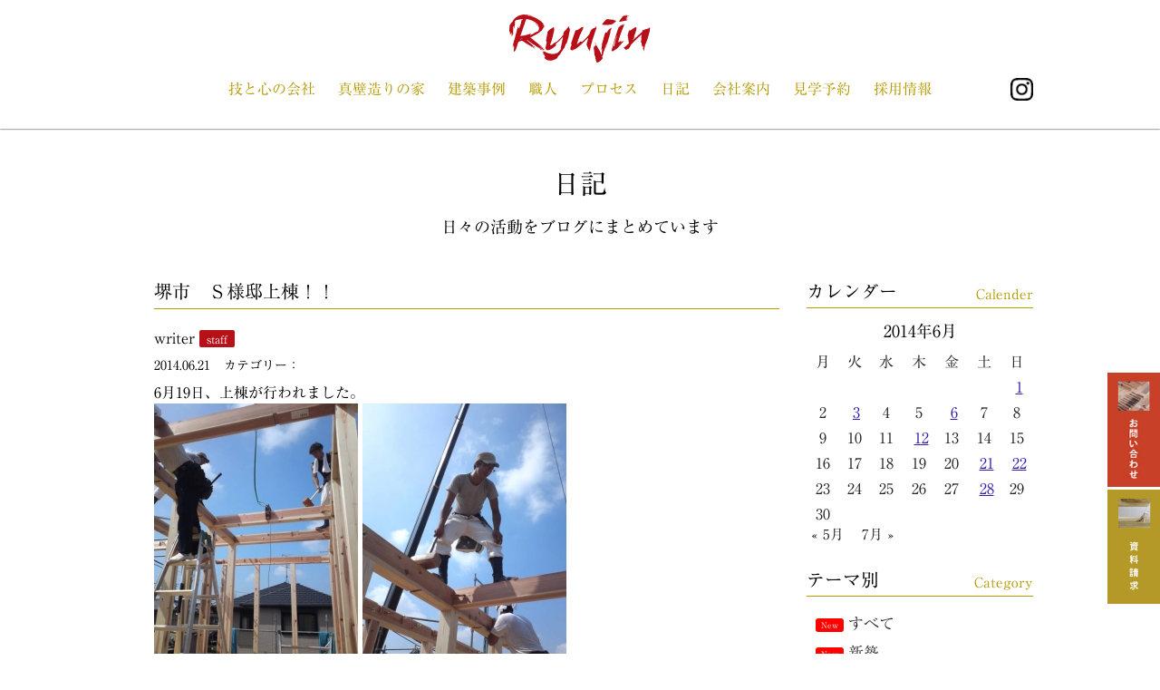

--- FILE ---
content_type: text/html; charset=UTF-8
request_url: https://www.sugoiyo-kawaguchi.com/2014/06/21/%E5%A0%BA%E5%B8%82%E3%80%80%EF%BD%93%E6%A7%98%E9%82%B8%E4%B8%8A%E6%A3%9F%EF%BC%81%EF%BC%81/
body_size: 62837
content:
<!doctype html>
<html>

<head>
	<meta charset="utf-8">
	<meta name="viewport" content="width=device-width,initial-scale=1,minimum-scale=1.0">
	<title>堺市　Ｓ様邸上棟！！ / 株式会社川口建設</title>
	<meta name='robots' content='max-image-preview:large' />

<!-- All in One SEO Pack 2.3.11.4 by Michael Torbert of Semper Fi Web Design[143,181] -->
<meta name="description"  content="6月19日、上棟が行われました。 お天気にも恵まれ、絶好の上棟日和でした。 杉の化粧梁を二階へ上げています。 お昼にはお施主様がご用意して下さったお弁当とお菓子をたくさん頂きました！ お昼からは、屋根まで一気に進めます！ 暑さに負けず、大工さんは頑張ります（＾－＾）" />

<link rel="canonical" href="https://www.sugoiyo-kawaguchi.com/2014/06/21/%e5%a0%ba%e5%b8%82%e3%80%80%ef%bd%93%e6%a7%98%e9%82%b8%e4%b8%8a%e6%a3%9f%ef%bc%81%ef%bc%81/" />
<!-- /all in one seo pack -->
<link rel='dns-prefetch' href='//webfonts.sakura.ne.jp' />
<script type="text/javascript">
/* <![CDATA[ */
window._wpemojiSettings = {"baseUrl":"https:\/\/s.w.org\/images\/core\/emoji\/14.0.0\/72x72\/","ext":".png","svgUrl":"https:\/\/s.w.org\/images\/core\/emoji\/14.0.0\/svg\/","svgExt":".svg","source":{"concatemoji":"https:\/\/www.sugoiyo-kawaguchi.com\/wp-includes\/js\/wp-emoji-release.min.js?ver=6.4.3"}};
/*! This file is auto-generated */
!function(i,n){var o,s,e;function c(e){try{var t={supportTests:e,timestamp:(new Date).valueOf()};sessionStorage.setItem(o,JSON.stringify(t))}catch(e){}}function p(e,t,n){e.clearRect(0,0,e.canvas.width,e.canvas.height),e.fillText(t,0,0);var t=new Uint32Array(e.getImageData(0,0,e.canvas.width,e.canvas.height).data),r=(e.clearRect(0,0,e.canvas.width,e.canvas.height),e.fillText(n,0,0),new Uint32Array(e.getImageData(0,0,e.canvas.width,e.canvas.height).data));return t.every(function(e,t){return e===r[t]})}function u(e,t,n){switch(t){case"flag":return n(e,"\ud83c\udff3\ufe0f\u200d\u26a7\ufe0f","\ud83c\udff3\ufe0f\u200b\u26a7\ufe0f")?!1:!n(e,"\ud83c\uddfa\ud83c\uddf3","\ud83c\uddfa\u200b\ud83c\uddf3")&&!n(e,"\ud83c\udff4\udb40\udc67\udb40\udc62\udb40\udc65\udb40\udc6e\udb40\udc67\udb40\udc7f","\ud83c\udff4\u200b\udb40\udc67\u200b\udb40\udc62\u200b\udb40\udc65\u200b\udb40\udc6e\u200b\udb40\udc67\u200b\udb40\udc7f");case"emoji":return!n(e,"\ud83e\udef1\ud83c\udffb\u200d\ud83e\udef2\ud83c\udfff","\ud83e\udef1\ud83c\udffb\u200b\ud83e\udef2\ud83c\udfff")}return!1}function f(e,t,n){var r="undefined"!=typeof WorkerGlobalScope&&self instanceof WorkerGlobalScope?new OffscreenCanvas(300,150):i.createElement("canvas"),a=r.getContext("2d",{willReadFrequently:!0}),o=(a.textBaseline="top",a.font="600 32px Arial",{});return e.forEach(function(e){o[e]=t(a,e,n)}),o}function t(e){var t=i.createElement("script");t.src=e,t.defer=!0,i.head.appendChild(t)}"undefined"!=typeof Promise&&(o="wpEmojiSettingsSupports",s=["flag","emoji"],n.supports={everything:!0,everythingExceptFlag:!0},e=new Promise(function(e){i.addEventListener("DOMContentLoaded",e,{once:!0})}),new Promise(function(t){var n=function(){try{var e=JSON.parse(sessionStorage.getItem(o));if("object"==typeof e&&"number"==typeof e.timestamp&&(new Date).valueOf()<e.timestamp+604800&&"object"==typeof e.supportTests)return e.supportTests}catch(e){}return null}();if(!n){if("undefined"!=typeof Worker&&"undefined"!=typeof OffscreenCanvas&&"undefined"!=typeof URL&&URL.createObjectURL&&"undefined"!=typeof Blob)try{var e="postMessage("+f.toString()+"("+[JSON.stringify(s),u.toString(),p.toString()].join(",")+"));",r=new Blob([e],{type:"text/javascript"}),a=new Worker(URL.createObjectURL(r),{name:"wpTestEmojiSupports"});return void(a.onmessage=function(e){c(n=e.data),a.terminate(),t(n)})}catch(e){}c(n=f(s,u,p))}t(n)}).then(function(e){for(var t in e)n.supports[t]=e[t],n.supports.everything=n.supports.everything&&n.supports[t],"flag"!==t&&(n.supports.everythingExceptFlag=n.supports.everythingExceptFlag&&n.supports[t]);n.supports.everythingExceptFlag=n.supports.everythingExceptFlag&&!n.supports.flag,n.DOMReady=!1,n.readyCallback=function(){n.DOMReady=!0}}).then(function(){return e}).then(function(){var e;n.supports.everything||(n.readyCallback(),(e=n.source||{}).concatemoji?t(e.concatemoji):e.wpemoji&&e.twemoji&&(t(e.twemoji),t(e.wpemoji)))}))}((window,document),window._wpemojiSettings);
/* ]]> */
</script>
	<style type="text/css">
	.wp-pagenavi{float:left !important; }
	</style>
  <style id='wp-emoji-styles-inline-css' type='text/css'>

	img.wp-smiley, img.emoji {
		display: inline !important;
		border: none !important;
		box-shadow: none !important;
		height: 1em !important;
		width: 1em !important;
		margin: 0 0.07em !important;
		vertical-align: -0.1em !important;
		background: none !important;
		padding: 0 !important;
	}
</style>
<link rel='stylesheet' id='wp-block-library-css' href='https://www.sugoiyo-kawaguchi.com/wp-includes/css/dist/block-library/style.min.css?ver=6.4.3' type='text/css' media='all' />
<style id='classic-theme-styles-inline-css' type='text/css'>
/*! This file is auto-generated */
.wp-block-button__link{color:#fff;background-color:#32373c;border-radius:9999px;box-shadow:none;text-decoration:none;padding:calc(.667em + 2px) calc(1.333em + 2px);font-size:1.125em}.wp-block-file__button{background:#32373c;color:#fff;text-decoration:none}
</style>
<style id='global-styles-inline-css' type='text/css'>
body{--wp--preset--color--black: #000000;--wp--preset--color--cyan-bluish-gray: #abb8c3;--wp--preset--color--white: #ffffff;--wp--preset--color--pale-pink: #f78da7;--wp--preset--color--vivid-red: #cf2e2e;--wp--preset--color--luminous-vivid-orange: #ff6900;--wp--preset--color--luminous-vivid-amber: #fcb900;--wp--preset--color--light-green-cyan: #7bdcb5;--wp--preset--color--vivid-green-cyan: #00d084;--wp--preset--color--pale-cyan-blue: #8ed1fc;--wp--preset--color--vivid-cyan-blue: #0693e3;--wp--preset--color--vivid-purple: #9b51e0;--wp--preset--gradient--vivid-cyan-blue-to-vivid-purple: linear-gradient(135deg,rgba(6,147,227,1) 0%,rgb(155,81,224) 100%);--wp--preset--gradient--light-green-cyan-to-vivid-green-cyan: linear-gradient(135deg,rgb(122,220,180) 0%,rgb(0,208,130) 100%);--wp--preset--gradient--luminous-vivid-amber-to-luminous-vivid-orange: linear-gradient(135deg,rgba(252,185,0,1) 0%,rgba(255,105,0,1) 100%);--wp--preset--gradient--luminous-vivid-orange-to-vivid-red: linear-gradient(135deg,rgba(255,105,0,1) 0%,rgb(207,46,46) 100%);--wp--preset--gradient--very-light-gray-to-cyan-bluish-gray: linear-gradient(135deg,rgb(238,238,238) 0%,rgb(169,184,195) 100%);--wp--preset--gradient--cool-to-warm-spectrum: linear-gradient(135deg,rgb(74,234,220) 0%,rgb(151,120,209) 20%,rgb(207,42,186) 40%,rgb(238,44,130) 60%,rgb(251,105,98) 80%,rgb(254,248,76) 100%);--wp--preset--gradient--blush-light-purple: linear-gradient(135deg,rgb(255,206,236) 0%,rgb(152,150,240) 100%);--wp--preset--gradient--blush-bordeaux: linear-gradient(135deg,rgb(254,205,165) 0%,rgb(254,45,45) 50%,rgb(107,0,62) 100%);--wp--preset--gradient--luminous-dusk: linear-gradient(135deg,rgb(255,203,112) 0%,rgb(199,81,192) 50%,rgb(65,88,208) 100%);--wp--preset--gradient--pale-ocean: linear-gradient(135deg,rgb(255,245,203) 0%,rgb(182,227,212) 50%,rgb(51,167,181) 100%);--wp--preset--gradient--electric-grass: linear-gradient(135deg,rgb(202,248,128) 0%,rgb(113,206,126) 100%);--wp--preset--gradient--midnight: linear-gradient(135deg,rgb(2,3,129) 0%,rgb(40,116,252) 100%);--wp--preset--font-size--small: 13px;--wp--preset--font-size--medium: 20px;--wp--preset--font-size--large: 36px;--wp--preset--font-size--x-large: 42px;--wp--preset--spacing--20: 0.44rem;--wp--preset--spacing--30: 0.67rem;--wp--preset--spacing--40: 1rem;--wp--preset--spacing--50: 1.5rem;--wp--preset--spacing--60: 2.25rem;--wp--preset--spacing--70: 3.38rem;--wp--preset--spacing--80: 5.06rem;--wp--preset--shadow--natural: 6px 6px 9px rgba(0, 0, 0, 0.2);--wp--preset--shadow--deep: 12px 12px 50px rgba(0, 0, 0, 0.4);--wp--preset--shadow--sharp: 6px 6px 0px rgba(0, 0, 0, 0.2);--wp--preset--shadow--outlined: 6px 6px 0px -3px rgba(255, 255, 255, 1), 6px 6px rgba(0, 0, 0, 1);--wp--preset--shadow--crisp: 6px 6px 0px rgba(0, 0, 0, 1);}:where(.is-layout-flex){gap: 0.5em;}:where(.is-layout-grid){gap: 0.5em;}body .is-layout-flow > .alignleft{float: left;margin-inline-start: 0;margin-inline-end: 2em;}body .is-layout-flow > .alignright{float: right;margin-inline-start: 2em;margin-inline-end: 0;}body .is-layout-flow > .aligncenter{margin-left: auto !important;margin-right: auto !important;}body .is-layout-constrained > .alignleft{float: left;margin-inline-start: 0;margin-inline-end: 2em;}body .is-layout-constrained > .alignright{float: right;margin-inline-start: 2em;margin-inline-end: 0;}body .is-layout-constrained > .aligncenter{margin-left: auto !important;margin-right: auto !important;}body .is-layout-constrained > :where(:not(.alignleft):not(.alignright):not(.alignfull)){max-width: var(--wp--style--global--content-size);margin-left: auto !important;margin-right: auto !important;}body .is-layout-constrained > .alignwide{max-width: var(--wp--style--global--wide-size);}body .is-layout-flex{display: flex;}body .is-layout-flex{flex-wrap: wrap;align-items: center;}body .is-layout-flex > *{margin: 0;}body .is-layout-grid{display: grid;}body .is-layout-grid > *{margin: 0;}:where(.wp-block-columns.is-layout-flex){gap: 2em;}:where(.wp-block-columns.is-layout-grid){gap: 2em;}:where(.wp-block-post-template.is-layout-flex){gap: 1.25em;}:where(.wp-block-post-template.is-layout-grid){gap: 1.25em;}.has-black-color{color: var(--wp--preset--color--black) !important;}.has-cyan-bluish-gray-color{color: var(--wp--preset--color--cyan-bluish-gray) !important;}.has-white-color{color: var(--wp--preset--color--white) !important;}.has-pale-pink-color{color: var(--wp--preset--color--pale-pink) !important;}.has-vivid-red-color{color: var(--wp--preset--color--vivid-red) !important;}.has-luminous-vivid-orange-color{color: var(--wp--preset--color--luminous-vivid-orange) !important;}.has-luminous-vivid-amber-color{color: var(--wp--preset--color--luminous-vivid-amber) !important;}.has-light-green-cyan-color{color: var(--wp--preset--color--light-green-cyan) !important;}.has-vivid-green-cyan-color{color: var(--wp--preset--color--vivid-green-cyan) !important;}.has-pale-cyan-blue-color{color: var(--wp--preset--color--pale-cyan-blue) !important;}.has-vivid-cyan-blue-color{color: var(--wp--preset--color--vivid-cyan-blue) !important;}.has-vivid-purple-color{color: var(--wp--preset--color--vivid-purple) !important;}.has-black-background-color{background-color: var(--wp--preset--color--black) !important;}.has-cyan-bluish-gray-background-color{background-color: var(--wp--preset--color--cyan-bluish-gray) !important;}.has-white-background-color{background-color: var(--wp--preset--color--white) !important;}.has-pale-pink-background-color{background-color: var(--wp--preset--color--pale-pink) !important;}.has-vivid-red-background-color{background-color: var(--wp--preset--color--vivid-red) !important;}.has-luminous-vivid-orange-background-color{background-color: var(--wp--preset--color--luminous-vivid-orange) !important;}.has-luminous-vivid-amber-background-color{background-color: var(--wp--preset--color--luminous-vivid-amber) !important;}.has-light-green-cyan-background-color{background-color: var(--wp--preset--color--light-green-cyan) !important;}.has-vivid-green-cyan-background-color{background-color: var(--wp--preset--color--vivid-green-cyan) !important;}.has-pale-cyan-blue-background-color{background-color: var(--wp--preset--color--pale-cyan-blue) !important;}.has-vivid-cyan-blue-background-color{background-color: var(--wp--preset--color--vivid-cyan-blue) !important;}.has-vivid-purple-background-color{background-color: var(--wp--preset--color--vivid-purple) !important;}.has-black-border-color{border-color: var(--wp--preset--color--black) !important;}.has-cyan-bluish-gray-border-color{border-color: var(--wp--preset--color--cyan-bluish-gray) !important;}.has-white-border-color{border-color: var(--wp--preset--color--white) !important;}.has-pale-pink-border-color{border-color: var(--wp--preset--color--pale-pink) !important;}.has-vivid-red-border-color{border-color: var(--wp--preset--color--vivid-red) !important;}.has-luminous-vivid-orange-border-color{border-color: var(--wp--preset--color--luminous-vivid-orange) !important;}.has-luminous-vivid-amber-border-color{border-color: var(--wp--preset--color--luminous-vivid-amber) !important;}.has-light-green-cyan-border-color{border-color: var(--wp--preset--color--light-green-cyan) !important;}.has-vivid-green-cyan-border-color{border-color: var(--wp--preset--color--vivid-green-cyan) !important;}.has-pale-cyan-blue-border-color{border-color: var(--wp--preset--color--pale-cyan-blue) !important;}.has-vivid-cyan-blue-border-color{border-color: var(--wp--preset--color--vivid-cyan-blue) !important;}.has-vivid-purple-border-color{border-color: var(--wp--preset--color--vivid-purple) !important;}.has-vivid-cyan-blue-to-vivid-purple-gradient-background{background: var(--wp--preset--gradient--vivid-cyan-blue-to-vivid-purple) !important;}.has-light-green-cyan-to-vivid-green-cyan-gradient-background{background: var(--wp--preset--gradient--light-green-cyan-to-vivid-green-cyan) !important;}.has-luminous-vivid-amber-to-luminous-vivid-orange-gradient-background{background: var(--wp--preset--gradient--luminous-vivid-amber-to-luminous-vivid-orange) !important;}.has-luminous-vivid-orange-to-vivid-red-gradient-background{background: var(--wp--preset--gradient--luminous-vivid-orange-to-vivid-red) !important;}.has-very-light-gray-to-cyan-bluish-gray-gradient-background{background: var(--wp--preset--gradient--very-light-gray-to-cyan-bluish-gray) !important;}.has-cool-to-warm-spectrum-gradient-background{background: var(--wp--preset--gradient--cool-to-warm-spectrum) !important;}.has-blush-light-purple-gradient-background{background: var(--wp--preset--gradient--blush-light-purple) !important;}.has-blush-bordeaux-gradient-background{background: var(--wp--preset--gradient--blush-bordeaux) !important;}.has-luminous-dusk-gradient-background{background: var(--wp--preset--gradient--luminous-dusk) !important;}.has-pale-ocean-gradient-background{background: var(--wp--preset--gradient--pale-ocean) !important;}.has-electric-grass-gradient-background{background: var(--wp--preset--gradient--electric-grass) !important;}.has-midnight-gradient-background{background: var(--wp--preset--gradient--midnight) !important;}.has-small-font-size{font-size: var(--wp--preset--font-size--small) !important;}.has-medium-font-size{font-size: var(--wp--preset--font-size--medium) !important;}.has-large-font-size{font-size: var(--wp--preset--font-size--large) !important;}.has-x-large-font-size{font-size: var(--wp--preset--font-size--x-large) !important;}
.wp-block-navigation a:where(:not(.wp-element-button)){color: inherit;}
:where(.wp-block-post-template.is-layout-flex){gap: 1.25em;}:where(.wp-block-post-template.is-layout-grid){gap: 1.25em;}
:where(.wp-block-columns.is-layout-flex){gap: 2em;}:where(.wp-block-columns.is-layout-grid){gap: 2em;}
.wp-block-pullquote{font-size: 1.5em;line-height: 1.6;}
</style>
<link rel='stylesheet' id='contact-form-7-css' href='https://www.sugoiyo-kawaguchi.com/wp-content/plugins/contact-form-7/includes/css/styles.css?ver=4.6.1' type='text/css' media='all' />
<link rel='stylesheet' id='photospace-res-styles-css' href='https://www.sugoiyo-kawaguchi.com/wp-content/plugins/photospace-responsive/gallery.css?ver=6.4.3' type='text/css' media='all' />
<link rel='stylesheet' id='videojs-css' href='https://www.sugoiyo-kawaguchi.com/wp-content/plugins/videojs-html5-player/videojs/video-js.min.css?ver=6.4.3' type='text/css' media='all' />
<link rel='stylesheet' id='wp-pagenavi-style-css' href='https://www.sugoiyo-kawaguchi.com/wp-content/plugins/wp-pagenavi-style/css/css3_black.css?ver=1.0' type='text/css' media='all' />
<script type="text/javascript" src="https://www.sugoiyo-kawaguchi.com/wp-includes/js/jquery/jquery.min.js?ver=3.7.1" id="jquery-core-js"></script>
<script type="text/javascript" src="https://www.sugoiyo-kawaguchi.com/wp-includes/js/jquery/jquery-migrate.min.js?ver=3.4.1" id="jquery-migrate-js"></script>
<script type="text/javascript" src="//webfonts.sakura.ne.jp/js/sakura.js?ver=2.0.0" id="typesquare_std-js"></script>
<script type="text/javascript" src="https://www.sugoiyo-kawaguchi.com/wp-content/plugins/photospace-responsive/jquery.galleriffic.js?ver=6.4.3" id="galleriffic-js"></script>
<link rel="https://api.w.org/" href="https://www.sugoiyo-kawaguchi.com/wp-json/" /><link rel="alternate" type="application/json" href="https://www.sugoiyo-kawaguchi.com/wp-json/wp/v2/posts/10171" /><link rel="EditURI" type="application/rsd+xml" title="RSD" href="https://www.sugoiyo-kawaguchi.com/xmlrpc.php?rsd" />
<meta name="generator" content="WordPress 6.4.3" />
<link rel='shortlink' href='https://www.sugoiyo-kawaguchi.com/?p=10171' />
<link rel="alternate" type="application/json+oembed" href="https://www.sugoiyo-kawaguchi.com/wp-json/oembed/1.0/embed?url=https%3A%2F%2Fwww.sugoiyo-kawaguchi.com%2F2014%2F06%2F21%2F%25e5%25a0%25ba%25e5%25b8%2582%25e3%2580%2580%25ef%25bd%2593%25e6%25a7%2598%25e9%2582%25b8%25e4%25b8%258a%25e6%25a3%259f%25ef%25bc%2581%25ef%25bc%2581%2F" />
<link rel="alternate" type="text/xml+oembed" href="https://www.sugoiyo-kawaguchi.com/wp-json/oembed/1.0/embed?url=https%3A%2F%2Fwww.sugoiyo-kawaguchi.com%2F2014%2F06%2F21%2F%25e5%25a0%25ba%25e5%25b8%2582%25e3%2580%2580%25ef%25bd%2593%25e6%25a7%2598%25e9%2582%25b8%25e4%25b8%258a%25e6%25a3%259f%25ef%25bc%2581%25ef%25bc%2581%2F&#038;format=xml" />
<!--	photospace [ START ] --> 
<style type="text/css">
		.photospace_res ul.thumbs img {
			width:50px;
			height:50px;
		}
	
			.photospace_res .thumnail_row a.pageLink {
				width:50px;
				height:50px;
				line-height: 50px;
			}
			.photospace_res ul.thumbs li{
					margin-bottom:10px !important;
					margin-right:10px !important; 
				}
				
				.photospace_res .next,
				.photospace_res .prev{
					margin-right:10px !important;
					margin-bottom:10px !important;
				}
		</style><!--	photospace [ END ] --> 
<style type='text/css'>h1,h2,h3,.entry-title{ font-family: "リュウミン R-KL";}h4,h5,h6{ font-family: "リュウミン R-KL";}.hentry{ font-family: "リュウミン R-KL";}strong,b{ font-family: "リュウミン R-KL";}</style><!-- This site is embedding videos using the Videojs HTML5 Player plugin v1.1.2 - http://wphowto.net/videojs-html5-player-for-wordpress-757 -->	<style type="text/css">
	 .wp-pagenavi
	{
		font-size:12px !important;
	}
	</style>
		<!--	<script type="text/javascript"src="//webfonts.sakura.ne.jp/js/sakura.js"></script> -->
	<link type="text/css" rel="stylesheet" href="https://www.sugoiyo-kawaguchi.com/wp-content/themes/goups/css/main.css" />
	<style>
		body {
			font-family: "リュウミン R-KL", "游明朝", YuMincho, "ヒラギノ明朝 ProN W3", "Hiragino Mincho ProN", "HG明朝E", "ＭＳ Ｐ明朝", "ＭＳ 明朝", serif;
		}
	</style>
	<link rel="apple-touch-icon" sizes="57x57" href="/apple-icon-57x57.png">
	<link rel="apple-touch-icon" sizes="60x60" href="/apple-icon-60x60.png">
	<link rel="apple-touch-icon" sizes="72x72" href="/apple-icon-72x72.png">
	<link rel="apple-touch-icon" sizes="76x76" href="/apple-icon-76x76.png">
	<link rel="apple-touch-icon" sizes="114x114" href="/apple-icon-114x114.png">
	<link rel="apple-touch-icon" sizes="120x120" href="/apple-icon-120x120.png">
	<link rel="apple-touch-icon" sizes="144x144" href="/apple-icon-144x144.png">
	<link rel="apple-touch-icon" sizes="152x152" href="/apple-icon-152x152.png">
	<link rel="apple-touch-icon" sizes="180x180" href="/apple-icon-180x180.png">
	<link rel="icon" type="image/png" sizes="192x192" href="/android-icon-192x192.png">
	<link rel="icon" type="image/png" sizes="32x32" href="/favicon-32x32.png">
	<link rel="icon" type="image/png" sizes="96x96" href="/favicon-96x96.png">
	<link rel="icon" type="image/png" sizes="16x16" href="/favicon-16x16.png">
	<link rel="manifest" href="/manifest.json">
	<meta name="msapplication-TileColor" content="#ffffff">
	<meta name="msapplication-TileImage" content="/ms-icon-144x144.png">
	<meta name="theme-color" content="#ffffff">
	<!-- Google tag (gtag.js) -->
<script async src="https://www.googletagmanager.com/gtag/js?id=G-MGYS1MX2BZ"></script>
<script>
  window.dataLayer = window.dataLayer || [];
  function gtag(){dataLayer.push(arguments);}
  gtag('js', new Date());

  gtag('config', 'G-MGYS1MX2BZ');
</script>
</head>

<body class="post-template-default single single-post postid-10171 single-format-standard" id="">
	<header class="Header" id="body">
		<h1 class="Header__head"><a href="https://www.sugoiyo-kawaguchi.com"><img src="https://www.sugoiyo-kawaguchi.com/wp-content/themes/goups/images/logo.svg" alt="株式会社川口建設"></a></h1>
		<nav class="Header__body Container">
			<div id="toggle"><a href="#"></a></div>
			<ul class="Navigation">
				<li class="Navigation__item"><a href="https://www.sugoiyo-kawaguchi.com/concept/">技と心の会社</a></li>
				<li class="Navigation__item"><a href="https://www.sugoiyo-kawaguchi.com/zeh/">真壁造りの家</a></li>
				<li class="Navigation__item"><a href="https://www.sugoiyo-kawaguchi.com/types/customorder/">建築事例</a></li>
				<li class="Navigation__item"><a href="https://www.sugoiyo-kawaguchi.com/members/">職人</a></li>
				<li class="Navigation__item"><a href="https://www.sugoiyo-kawaguchi.com/process/">プロセス</a></li>
				<li class="Navigation__item"><a href="https://www.sugoiyo-kawaguchi.com/category/reports/">日記</a></li>
				<li class="Navigation__item"><a href="https://www.sugoiyo-kawaguchi.com/aboutus/">会社案内</a></li>
				<li class="Navigation__item"><a href="https://www.sugoiyo-kawaguchi.com/showroom/">見学予約</a></li>
				<li class="Navigation__item"><a href="https://www.sugoiyo-kawaguchi.com/recruit/">採用情報</a></li>
				<li class="instaLogo" id="instaLogoContainer"><a href="https://www.instagram.com/kawaguchi_kensetsu/" target="_blank"><img src="https://www.sugoiyo-kawaguchi.com/wp-content/themes/goups/images/instalogo-small.png" /></a></li>
			</ul>
		</nav>
		<div class="scrolledOnly"><a href="https://www.sugoiyo-kawaguchi.com"><img src="https://www.sugoiyo-kawaguchi.com/wp-content/themes/goups/images/logo.svg" alt="株式会社川口建設"></a></div>
	</header><div class="d-fadein">
	<div class="mainContent Blog Section Container" id="blog">
		<h2 class="Blog__head"><a href="https://www.sugoiyo-kawaguchi.com/category/reports/">日記</a><span class="smBlock">日々の活動をブログにまとめています</span></h2>
		<div class="l-row">
			<div class="l-threefourth Blog__body" id="innerMainContent">
                				<div class="EachBlog">
						<h3 class="EachBlogTitle EachBlog__head">
							堺市　Ｓ様邸上棟！！						</h3>
					<div class="blogContent EachBlog__body">
                       
                        <p class="authorInifo">writer <span class="Writer">staff </span></p>
                        
						<p class="blogInfo">
							<span class="blogDate">
								2014.06.21							</span>&nbsp;
																					<span class="categoryTitle">カテゴリー：&nbsp;</span>
													</p>
						<p>6月19日、上棟が行われました。<br />
<a href="https://www.sugoiyo-kawaguchi.com/wp-content/uploads/KIMG02082.jpg"><img fetchpriority="high" decoding="async" class="alignnone size-medium wp-image-10172" title="KIMG0208" src="https://www.sugoiyo-kawaguchi.com/wp-content/uploads/KIMG02082-225x300.jpg" alt="" width="225" height="300" /></a> <a href="https://www.sugoiyo-kawaguchi.com/wp-content/uploads/KIMG02072.jpg"><img decoding="async" class="alignnone size-medium wp-image-10173" title="KIMG0207" src="https://www.sugoiyo-kawaguchi.com/wp-content/uploads/KIMG02072-225x300.jpg" alt="" width="225" height="300" /></a></p>
<p>お天気にも恵まれ、絶好の上棟日和でした。<br />
<a href="https://www.sugoiyo-kawaguchi.com/wp-content/uploads/1101.jpg"><img decoding="async" class="alignnone size-medium wp-image-10175" title="__ 1" src="https://www.sugoiyo-kawaguchi.com/wp-content/uploads/1101-225x300.jpg" alt="" width="225" height="300" /></a> <a href="https://www.sugoiyo-kawaguchi.com/wp-content/uploads/IMG_3452.jpg"><img loading="lazy" decoding="async" class="alignnone size-medium wp-image-10179" title="IMG_3452" src="https://www.sugoiyo-kawaguchi.com/wp-content/uploads/IMG_3452-225x300.jpg" alt="" width="225" height="300" /></a></p>
<p>杉の化粧梁を二階へ上げています。<br />
<a href="https://www.sugoiyo-kawaguchi.com/wp-content/uploads/IMG_3454.jpg"><img loading="lazy" decoding="async" class="alignnone size-medium wp-image-10182" title="IMG_3454" src="https://www.sugoiyo-kawaguchi.com/wp-content/uploads/IMG_3454-225x300.jpg" alt="" width="225" height="300" /></a> <a href="https://www.sugoiyo-kawaguchi.com/wp-content/uploads/IMG_3457.jpg"><img loading="lazy" decoding="async" class="alignnone size-medium wp-image-10187" title="IMG_3457" src="https://www.sugoiyo-kawaguchi.com/wp-content/uploads/IMG_3457-225x300.jpg" alt="" width="225" height="300" /></a></p>
<p>お昼にはお施主様がご用意して下さったお弁当とお菓子をたくさん頂きました！<a href="https://www.sugoiyo-kawaguchi.com/wp-content/uploads/IMG_34633.jpg"><img loading="lazy" decoding="async" class="alignnone size-medium wp-image-10195" title="IMG_3463" src="https://www.sugoiyo-kawaguchi.com/wp-content/uploads/IMG_34633-225x300.jpg" alt="" width="225" height="300" /></a></p>
<p>お昼からは、屋根まで一気に進めます！</p>
<p>暑さに負けず、大工さんは頑張ります（＾－＾）</p>
<p><a href="https://www.sugoiyo-kawaguchi.com/wp-content/uploads/IMG_34791.jpg"><img loading="lazy" decoding="async" class="alignnone size-medium wp-image-10199" title="IMG_3479" src="https://www.sugoiyo-kawaguchi.com/wp-content/uploads/IMG_34791-225x300.jpg" alt="" width="225" height="300" /></a> <a href="https://www.sugoiyo-kawaguchi.com/wp-content/uploads/IMG_34681.jpg"><img loading="lazy" decoding="async" class="alignnone size-medium wp-image-10200" title="IMG_3468" src="https://www.sugoiyo-kawaguchi.com/wp-content/uploads/IMG_34681-225x300.jpg" alt="" width="225" height="300" /></a><br />
<a href="https://www.sugoiyo-kawaguchi.com/wp-content/uploads/IMG_3487.jpg"><img loading="lazy" decoding="async" class="alignnone size-medium wp-image-10202" title="IMG_3487" src="https://www.sugoiyo-kawaguchi.com/wp-content/uploads/IMG_3487-225x300.jpg" alt="" width="225" height="300" /></a> <a href="https://www.sugoiyo-kawaguchi.com/wp-content/uploads/IMG_3499.jpg"><img loading="lazy" decoding="async" class="alignnone size-medium wp-image-10203" title="IMG_3499" src="https://www.sugoiyo-kawaguchi.com/wp-content/uploads/IMG_3499-225x300.jpg" alt="" width="225" height="300" /></a></p>
<p>最後はお施主様にお清めをして頂き、記念撮影です（＾－＾）<br />
<a href="https://www.sugoiyo-kawaguchi.com/wp-content/uploads/IMG_3505.jpg"><img loading="lazy" decoding="async" class="alignnone size-medium wp-image-10205" title="IMG_3505" src="https://www.sugoiyo-kawaguchi.com/wp-content/uploads/IMG_3505-225x300.jpg" alt="" width="225" height="300" /></a> <a href="https://www.sugoiyo-kawaguchi.com/wp-content/uploads/IMG_3515.jpg"><img loading="lazy" decoding="async" class="alignnone size-medium wp-image-10206" title="IMG_3515" src="https://www.sugoiyo-kawaguchi.com/wp-content/uploads/IMG_3515-225x300.jpg" alt="" width="225" height="300" /></a><br />
<a href="https://www.sugoiyo-kawaguchi.com/wp-content/uploads/DSCF1182.jpg"><img loading="lazy" decoding="async" class="alignnone size-medium wp-image-10209" title="DSCF1182" src="https://www.sugoiyo-kawaguchi.com/wp-content/uploads/DSCF1182-300x225.jpg" alt="" width="300" height="225" /></a></p>
<p>弊を上げ、完成です！<br />
<a href="https://www.sugoiyo-kawaguchi.com/wp-content/uploads/IMG_3526.jpg"><img loading="lazy" decoding="async" class="alignnone size-medium wp-image-10211" title="IMG_3526" src="https://www.sugoiyo-kawaguchi.com/wp-content/uploads/IMG_3526-225x300.jpg" alt="" width="225" height="300" /></a> <a href="https://www.sugoiyo-kawaguchi.com/wp-content/uploads/IMG_3528.jpg"><img loading="lazy" decoding="async" class="alignnone size-medium wp-image-10212" title="IMG_3528" src="https://www.sugoiyo-kawaguchi.com/wp-content/uploads/IMG_3528-225x300.jpg" alt="" width="225" height="300" /></a></p>
<p>お施主様からたくさんのお心遣いを頂きました。</p>
<p>Ｓ様、有難うございます！！</p>
<p>これからどうぞよろしくお願い致します。<br />
<a href="https://www.sugoiyo-kawaguchi.com/wp-content/uploads/IMG_3532.jpg"><img loading="lazy" decoding="async" class="alignnone size-medium wp-image-10215" title="IMG_3532" src="https://www.sugoiyo-kawaguchi.com/wp-content/uploads/IMG_3532-225x300.jpg" alt="" width="225" height="300" /></a></p>
<p>お子様が重機がお好きということで・・・乗って頂きました！！！（＾－＾）<br />
<a href="https://www.sugoiyo-kawaguchi.com/wp-content/uploads/IMG_3536.jpg"><img loading="lazy" decoding="async" class="alignnone size-full wp-image-10216" title="IMG_3536" src="https://www.sugoiyo-kawaguchi.com/wp-content/uploads/IMG_3536.jpg" alt="" width="600" height="800" /></a></p>
<p>お喜び頂けて、嬉しい限りです♪（＾－＾）</p>
					</div>

					
				</div>
							</div>
			<div class="l-onefourth  Blog__foot" id="innerSideContent">
				<div class="EachSideContent" id="calender">
  <h2 class="EachSideContent__head">カレンダー<span class="subHeader">Calender</span></h2>
  <div class="EachSideContent__body">
  <table id="wp-calendar" class="wp-calendar-table">
	<caption>2014年6月</caption>
	<thead>
	<tr>
		<th scope="col" title="月曜日">月</th>
		<th scope="col" title="火曜日">火</th>
		<th scope="col" title="水曜日">水</th>
		<th scope="col" title="木曜日">木</th>
		<th scope="col" title="金曜日">金</th>
		<th scope="col" title="土曜日">土</th>
		<th scope="col" title="日曜日">日</th>
	</tr>
	</thead>
	<tbody>
	<tr>
		<td colspan="6" class="pad">&nbsp;</td><td><a href="https://www.sugoiyo-kawaguchi.com/2014/06/01/" aria-label="2014年6月1日 に投稿を公開">1</a></td>
	</tr>
	<tr>
		<td>2</td><td><a href="https://www.sugoiyo-kawaguchi.com/2014/06/03/" aria-label="2014年6月3日 に投稿を公開">3</a></td><td>4</td><td>5</td><td><a href="https://www.sugoiyo-kawaguchi.com/2014/06/06/" aria-label="2014年6月6日 に投稿を公開">6</a></td><td>7</td><td>8</td>
	</tr>
	<tr>
		<td>9</td><td>10</td><td>11</td><td><a href="https://www.sugoiyo-kawaguchi.com/2014/06/12/" aria-label="2014年6月12日 に投稿を公開">12</a></td><td>13</td><td>14</td><td>15</td>
	</tr>
	<tr>
		<td>16</td><td>17</td><td>18</td><td>19</td><td>20</td><td><a href="https://www.sugoiyo-kawaguchi.com/2014/06/21/" aria-label="2014年6月21日 に投稿を公開">21</a></td><td><a href="https://www.sugoiyo-kawaguchi.com/2014/06/22/" aria-label="2014年6月22日 に投稿を公開">22</a></td>
	</tr>
	<tr>
		<td>23</td><td>24</td><td>25</td><td>26</td><td>27</td><td><a href="https://www.sugoiyo-kawaguchi.com/2014/06/28/" aria-label="2014年6月28日 に投稿を公開">28</a></td><td>29</td>
	</tr>
	<tr>
		<td>30</td>
		<td class="pad" colspan="6">&nbsp;</td>
	</tr>
	</tbody>
	</table><nav aria-label="前と次の月" class="wp-calendar-nav">
		<span class="wp-calendar-nav-prev"><a href="https://www.sugoiyo-kawaguchi.com/2014/05/">&laquo; 5月</a></span>
		<span class="pad">&nbsp;</span>
		<span class="wp-calendar-nav-next"><a href="https://www.sugoiyo-kawaguchi.com/2014/07/">7月 &raquo;</a></span>
	</nav>  </div>
</div>
<div class="EachSideContent" id="category">
  <h2 class="EachSideContent__head">テーマ別<span class="subHeader">Category</span></h2>
  <div class="EachSideContent__body sideMainContent">
  	<li class="cat-item cat-item-11"><span class="newUpdate">New</span><a href="https://www.sugoiyo-kawaguchi.com/category/reports/">すべて</a>
</li>
	<li class="cat-item cat-item-20"><span class="newUpdate">New</span><a href="https://www.sugoiyo-kawaguchi.com/category/reports/new-construct/">新築</a>
</li>
	<li class="cat-item cat-item-19"><span class="newUpdate">New</span><a href="https://www.sugoiyo-kawaguchi.com/category/reports/reform/">リフォーム</a>
</li>
	<li class="cat-item cat-item-18"><a href="https://www.sugoiyo-kawaguchi.com/category/reports/shop/">店舗</a>
</li>
	<li class="cat-item cat-item-17"><a href="https://www.sugoiyo-kawaguchi.com/category/reports/events/">祭・やぐら・駒</a>
</li>
	<li class="cat-item cat-item-16"><a href="https://www.sugoiyo-kawaguchi.com/category/reports/daily-reports/">日々の出来事</a>
</li>
  </div>
</div>
			</div>
		</div>
	</div>
		<div class="Information Section Container">
		<h2 class="Information__head d-header-with-span animation effect01">お知らせ<span>新しい情報をお知らせしています</span></h2>
		<div class="l-row">
			<div class="l-half InformationPannel">
								<ul class="News">
										<li class="News__item animation effect01">
						<p class="News__head">
                            <span class="date">2025.02.26</span>
                            <span class="titlie">「SUUMO注文住宅 大阪で建てる」が発&hellip;</span>
						</p>
						<div class="News__body">
							<p class="typesquare_tags typesquare_tags typesquare_tags typesquare_tags typesquare_tags">「SUUMO注文住宅 大阪で建てる」が発売中です。</p>
<p><img loading="lazy" decoding="async" class="alignnone wp-image-45511 size-large" src="https://www.sugoiyo-kawaguchi.com/wp-content/uploads/2025/02/IMG_9270-e1740483615619-737x1024.jpeg" alt="" width="737" height="1024" srcset="https://www.sugoiyo-kawaguchi.com/wp-content/uploads/2025/02/IMG_9270-e1740483615619-737x1024.jpeg 737w, https://www.sugoiyo-kawaguchi.com/wp-content/uploads/2025/02/IMG_9270-e1740483615619-216x300.jpeg 216w, https://www.sugoiyo-kawaguchi.com/wp-content/uploads/2025/02/IMG_9270-e1740483615619-768x1067.jpeg 768w, https://www.sugoiyo-kawaguchi.com/wp-content/uploads/2025/02/IMG_9270-e1740483615619-475x660.jpeg 475w, https://www.sugoiyo-kawaguchi.com/wp-content/uploads/2025/02/IMG_9270-e1740483615619-1105x1536.jpeg 1105w, https://www.sugoiyo-kawaguchi.com/wp-content/uploads/2025/02/IMG_9270-e1740483615619-1474x2048.jpeg 1474w, https://www.sugoiyo-kawaguchi.com/wp-content/uploads/2025/02/IMG_9270-e1740483615619.jpeg 1501w" sizes="(max-width: 737px) 100vw, 737px" /></p>
<p>&nbsp;</p>
<p class="typesquare_tags typesquare_tags typesquare_tags typesquare_tags typesquare_tags">雑誌は本屋さん、コンビニエンスストアにも並んでいるのでぜひご覧いただければと思います。<br />
注文住宅・リフォームをご検討中の皆様、ご連絡お待ちしております。</p>
<p class="typesquare_tags typesquare_tags typesquare_tags typesquare_tags">TEL　072-473-4188<br />
<a class="typesquare_tags typesquare_tags typesquare_tags typesquare_tags" href="https://www.sugoiyo-kawaguchi.com/contact/">お問い合わせ / 株式会社川口建設 (sugoiyo-kawaguchi.com)</a></p>
<p class="typesquare_tags typesquare_tags typesquare_tags typesquare_tags typesquare_tags">よろしくお願い致します！</p>
						</div>
					</li>
										<li class="News__item animation effect01">
						<p class="News__head">
                            <span class="date">2025.02.15</span>
                            <span class="titlie">2月17日（月）のグランドオープンに向け&hellip;</span>
						</p>
						<div class="News__body">
							<p class="typesquare_tags">2月17日（月）のグランドオープンに向けて、本日より入会申込みが開始されました。</p>
<p class="typesquare_tags">今なら先着100名様にとてもお得なオープニングキャンペーンもあるそうです＾－＾</p>
<p class="typesquare_tags">イオンモールりんくう泉南店1F</p>
<p class="typesquare_tags">本日2月1日（土）～2/16（日）のプレオープン期間中は、</p>
<p class="typesquare_tags">営業時間は、平日～土曜は10時～20時、日祝は10時～18時です。</p>
<p><img loading="lazy" decoding="async" class="alignnone wp-image-45369 size-large" src="https://www.sugoiyo-kawaguchi.com/wp-content/uploads/2025/02/doc06197320250130192209-1024x726.jpg" alt="" width="1024" height="726" srcset="https://www.sugoiyo-kawaguchi.com/wp-content/uploads/2025/02/doc06197320250130192209-1024x726.jpg 1024w, https://www.sugoiyo-kawaguchi.com/wp-content/uploads/2025/02/doc06197320250130192209-300x213.jpg 300w, https://www.sugoiyo-kawaguchi.com/wp-content/uploads/2025/02/doc06197320250130192209-768x544.jpg 768w, https://www.sugoiyo-kawaguchi.com/wp-content/uploads/2025/02/doc06197320250130192209-931x660.jpg 931w, https://www.sugoiyo-kawaguchi.com/wp-content/uploads/2025/02/doc06197320250130192209-1536x1089.jpg 1536w, https://www.sugoiyo-kawaguchi.com/wp-content/uploads/2025/02/doc06197320250130192209-2048x1452.jpg 2048w" sizes="(max-width: 1024px) 100vw, 1024px" /></p>
<p><img loading="lazy" decoding="async" class="alignnone wp-image-45370 size-large" src="https://www.sugoiyo-kawaguchi.com/wp-content/uploads/2025/02/doc06197420250130192228-1024x729.jpg" alt="" width="1024" height="729" srcset="https://www.sugoiyo-kawaguchi.com/wp-content/uploads/2025/02/doc06197420250130192228-1024x729.jpg 1024w, https://www.sugoiyo-kawaguchi.com/wp-content/uploads/2025/02/doc06197420250130192228-300x214.jpg 300w, https://www.sugoiyo-kawaguchi.com/wp-content/uploads/2025/02/doc06197420250130192228-768x547.jpg 768w, https://www.sugoiyo-kawaguchi.com/wp-content/uploads/2025/02/doc06197420250130192228-926x660.jpg 926w, https://www.sugoiyo-kawaguchi.com/wp-content/uploads/2025/02/doc06197420250130192228-1536x1094.jpg 1536w, https://www.sugoiyo-kawaguchi.com/wp-content/uploads/2025/02/doc06197420250130192228-2048x1459.jpg 2048w" sizes="(max-width: 1024px) 100vw, 1024px" /></p>
<p>&nbsp;</p>
						</div>
					</li>
										<li class="News__item animation effect01">
						<p class="News__head">
                            <span class="date">2024.12.25</span>
                            <span class="titlie">年末年始休業日 12月28日（土）で本年&hellip;</span>
						</p>
						<div class="News__body">
							<p class="typesquare_tags typesquare_tags">年末年始休業日</p>
<p class="typesquare_tags typesquare_tags">12月28日（土）で本年度の業務を終了いたしました。</p>
<p class="typesquare_tags typesquare_tags">新年は1月6日（月）より通常業務とさせて頂きます。</p>
<p class="typesquare_tags">本年も川口建設とお付き合いを頂きまして誠にありがとうございました。</p>
<p class="typesquare_tags typesquare_tags">来年もどうぞ宜しくお願い申し上げます。</p>
<p class="typesquare_tags typesquare_tags">皆さま良いお年をお迎え下さいますことをお祈り申し上げます。</p>
						</div>
					</li>
										<li class="News__item animation effect01">
						<p class="News__head">
                            <span class="date">2024.12.04</span>
                            <span class="titlie">「南大阪冬まつり」12月10日（火）から&hellip;</span>
						</p>
						<div class="News__body">
							<p class="typesquare_tags">「南大阪冬まつり」12月10日（火）から12月24日（火）<br />
までTOTO堺ショールームでおこなわれるそうです。</p>
<p class="typesquare_tags">期間中、対象商品での新規お見積りのお客様には抽選で豪華プレゼントが当たったり、<br />
対象商品新規お見積りの上、ご成約のお客様には5年延長保証のプレゼントがあるそうです。</p>
<p>&nbsp;</p>
<p><img loading="lazy" decoding="async" class="alignnone wp-image-45047 size-large" src="https://www.sugoiyo-kawaguchi.com/wp-content/uploads/2024/12/doc06002120241205182012-724x1024.jpg" alt="" width="724" height="1024" srcset="https://www.sugoiyo-kawaguchi.com/wp-content/uploads/2024/12/doc06002120241205182012-724x1024.jpg 724w, https://www.sugoiyo-kawaguchi.com/wp-content/uploads/2024/12/doc06002120241205182012-212x300.jpg 212w, https://www.sugoiyo-kawaguchi.com/wp-content/uploads/2024/12/doc06002120241205182012-768x1086.jpg 768w, https://www.sugoiyo-kawaguchi.com/wp-content/uploads/2024/12/doc06002120241205182012-467x660.jpg 467w, https://www.sugoiyo-kawaguchi.com/wp-content/uploads/2024/12/doc06002120241205182012-1086x1536.jpg 1086w, https://www.sugoiyo-kawaguchi.com/wp-content/uploads/2024/12/doc06002120241205182012-1448x2048.jpg 1448w, https://www.sugoiyo-kawaguchi.com/wp-content/uploads/2024/12/doc06002120241205182012-scaled.jpg 1810w" sizes="(max-width: 724px) 100vw, 724px" /></p>
<p class="typesquare_tags">皆様ぜひご参加ください。</p>
						</div>
					</li>
										<li class="News__item animation effect01">
						<p class="News__head">
                            <span class="date">2024.11.30</span>
                            <span class="titlie"> FM大阪85.1「川口建設presen&hellip;</span>
						</p>
						<div class="News__body">
							<h3 class="item_title typesquare_tags"> FM大阪85.1「川口建設presents 藤井隆の大会議室」明日19時から放送です！</h3>
<div class="markdown typesquare_tags">
<p class="typesquare_tags">ぜひお聴きください！</p>
<p class="typesquare_tags">放送日時：2024 年 12 月 1 日（日）19:00～19:55</p>
<p class="typesquare_tags">MC：藤井隆さん ゲスト：石田靖さん、シルクさん<br />
radiko で聴く⇒ <a class="ext-link typesquare_tags" href="https://radiko.jp/#!/ts/FMO/20241201190000">https://radiko.jp/#!/ts/FMO/20241201190000</a></p>
<p class="typesquare_tags"><a class="typesquare_tags" href="https://takashi-fujii.futureartist.net/">藤井隆さん公式サイト</a></p>
<p><img loading="lazy" decoding="async" class="alignnone wp-image-44981 size-large" src="https://www.sugoiyo-kawaguchi.com/wp-content/uploads/2024/11/e33e3a6d0ab0b752aa4088fb327c0cc3-1024x394.jpg" alt="" width="1024" height="394" srcset="https://www.sugoiyo-kawaguchi.com/wp-content/uploads/2024/11/e33e3a6d0ab0b752aa4088fb327c0cc3-1024x394.jpg 1024w, https://www.sugoiyo-kawaguchi.com/wp-content/uploads/2024/11/e33e3a6d0ab0b752aa4088fb327c0cc3-300x115.jpg 300w, https://www.sugoiyo-kawaguchi.com/wp-content/uploads/2024/11/e33e3a6d0ab0b752aa4088fb327c0cc3-768x295.jpg 768w, https://www.sugoiyo-kawaguchi.com/wp-content/uploads/2024/11/e33e3a6d0ab0b752aa4088fb327c0cc3-1000x385.jpg 1000w, https://www.sugoiyo-kawaguchi.com/wp-content/uploads/2024/11/e33e3a6d0ab0b752aa4088fb327c0cc3.jpg 1271w" sizes="(max-width: 1024px) 100vw, 1024px" /></p>
</div>
<p>&nbsp;</p>
						</div>
					</li>
										<li class="News__item animation effect01">
						<p class="News__head">
                            <span class="date">2024.11.20</span>
                            <span class="titlie">「SUUMO注文住宅 大阪で建てる」が明&hellip;</span>
						</p>
						<div class="News__body">
							<p>「SUUMO注文住宅 大阪で建てる」が明日発売です。</p>
<p><img loading="lazy" decoding="async" class="alignnone wp-image-44952 size-large" src="https://www.sugoiyo-kawaguchi.com/wp-content/uploads/2024/11/IMG_8425-768x1024.jpeg" alt="" width="768" height="1024" srcset="https://www.sugoiyo-kawaguchi.com/wp-content/uploads/2024/11/IMG_8425-768x1024.jpeg 768w, https://www.sugoiyo-kawaguchi.com/wp-content/uploads/2024/11/IMG_8425-225x300.jpeg 225w, https://www.sugoiyo-kawaguchi.com/wp-content/uploads/2024/11/IMG_8425-495x660.jpeg 495w, https://www.sugoiyo-kawaguchi.com/wp-content/uploads/2024/11/IMG_8425-1152x1536.jpeg 1152w, https://www.sugoiyo-kawaguchi.com/wp-content/uploads/2024/11/IMG_8425-1536x2048.jpeg 1536w, https://www.sugoiyo-kawaguchi.com/wp-content/uploads/2024/11/IMG_8425-scaled.jpeg 1920w" sizes="(max-width: 768px) 100vw, 768px" /></p>
<p class="typesquare_tags">川口建設は、144ページ・174ページ～載ってます＾－＾</p>
<p class="typesquare_tags typesquare_tags typesquare_tags typesquare_tags">雑誌は本屋さん、コンビニエンスストアにも並んでいるのでぜひご覧いただければと思います。</p>
<p class="typesquare_tags typesquare_tags typesquare_tags typesquare_tags">注文住宅・リフォームをご検討中の皆様、ご連絡お待ちしております。</p>
<p class="typesquare_tags typesquare_tags typesquare_tags">TEL　072-473-4188</p>
<p class="typesquare_tags typesquare_tags typesquare_tags"><a class="typesquare_tags typesquare_tags typesquare_tags" href="https://www.sugoiyo-kawaguchi.com/contact/">お問い合わせ / 株式会社川口建設 (sugoiyo-kawaguchi.com)</a></p>
<p class="typesquare_tags typesquare_tags typesquare_tags typesquare_tags">よろしくお願い致します！</p>
<p>&nbsp;</p>
						</div>
					</li>
										<li class="News__item animation effect01">
						<p class="News__head">
                            <span class="date">2024.10.26</span>
                            <span class="titlie">(弊社施行)「阪南むらい眼科」11月1日&hellip;</span>
						</p>
						<div class="News__body">
							<p class="typesquare_tags">(弊社施行)「阪南むらい眼科」11月1日（金）に新規開院です。</p>
<p class="typesquare_tags">阪南市の南海本線尾崎駅から徒歩5分の場所にあり、好アクセスです。<br />
駐車場もございますので、お車でも電車でもご来院いただけます。</p>
<p><img loading="lazy" decoding="async" class="alignnone wp-image-44806 size-large" src="https://www.sugoiyo-kawaguchi.com/wp-content/uploads/2024/10/doc05858920241026153827-724x1024.jpg" alt="" width="724" height="1024" srcset="https://www.sugoiyo-kawaguchi.com/wp-content/uploads/2024/10/doc05858920241026153827-724x1024.jpg 724w, https://www.sugoiyo-kawaguchi.com/wp-content/uploads/2024/10/doc05858920241026153827-212x300.jpg 212w, https://www.sugoiyo-kawaguchi.com/wp-content/uploads/2024/10/doc05858920241026153827-768x1086.jpg 768w, https://www.sugoiyo-kawaguchi.com/wp-content/uploads/2024/10/doc05858920241026153827-467x660.jpg 467w, https://www.sugoiyo-kawaguchi.com/wp-content/uploads/2024/10/doc05858920241026153827-1086x1536.jpg 1086w, https://www.sugoiyo-kawaguchi.com/wp-content/uploads/2024/10/doc05858920241026153827-1448x2048.jpg 1448w, https://www.sugoiyo-kawaguchi.com/wp-content/uploads/2024/10/doc05858920241026153827-scaled.jpg 1810w" sizes="(max-width: 724px) 100vw, 724px" /></p>
<blockquote class="wp-embedded-content" data-secret="eqhU9DPfH0"><p><a href="https://www.sugoiyo-kawaguchi.com/2024/10/26/%e3%82%af%e3%83%aa%e3%83%8b%e3%83%83%e3%82%af%e6%96%b0%e8%a6%8f%e9%96%8b%e9%99%a2%e3%80%8c%e9%98%aa%e5%8d%97%e3%82%80%e3%82%89%e3%81%84%e7%9c%bc%e7%a7%91%e3%80%8d%e3%81%95%e3%82%93/">クリニック新規開院「阪南むらい眼科」さん</a></p></blockquote>
<p><iframe class="wp-embedded-content" sandbox="allow-scripts" security="restricted" style="position: absolute; clip: rect(1px, 1px, 1px, 1px);" title="&#8220;クリニック新規開院「阪南むらい眼科」さん&#8221; &#8212; 株式会社川口建設" src="https://www.sugoiyo-kawaguchi.com/2024/10/26/%e3%82%af%e3%83%aa%e3%83%8b%e3%83%83%e3%82%af%e6%96%b0%e8%a6%8f%e9%96%8b%e9%99%a2%e3%80%8c%e9%98%aa%e5%8d%97%e3%82%80%e3%82%89%e3%81%84%e7%9c%bc%e7%a7%91%e3%80%8d%e3%81%95%e3%82%93/embed/#?secret=eYf7WiAZIB#?secret=eqhU9DPfH0" data-secret="eqhU9DPfH0" width="500" height="282" frameborder="0" marginwidth="0" marginheight="0" scrolling="no"></iframe></p>
						</div>
					</li>
										<li class="News__item animation effect01">
						<p class="News__head">
                            <span class="date">2020.06.11</span>
                            <span class="titlie">2020年9月末までの御契約により、住宅&hellip;</span>
						</p>
						<div class="News__body">
							<p><strong>2020年9月末までの御契約により、住宅ローン減税が一年間延長適用されます。</strong></p>
<p>&nbsp;</p>
<p>注文住宅を御検討されているお客様へ</p>
<p><strong>住宅ローン減税の適用を受けるには、2020年9月末までの御契約が条件となりますので</strong></p>
<p>お早めの御検討をおすすめ致します。ぜひ御活用ください。</p>
<p>（制度の概要）</p>
<p>返済期間10年以上の住宅ローンを利用して住宅の新築・取得又は増改築等をした場合、</p>
<p>13年間各年末の住宅ローン残高の一定割合(1.0％)を所得税額(一部、翌年の住民税額)から控除する制度です。</p>
<p>&nbsp;</p>
<p>&nbsp;</p>
<p>&nbsp;</p>
<p>&nbsp;</p>
<p>&nbsp;</p>
						</div>
					</li>
										<li class="News__item animation effect01">
						<p class="News__head">
                            <span class="date">2019.12.30</span>
                            <span class="titlie">年末年始休暇のご案内 12月31日（火）&hellip;</span>
						</p>
						<div class="News__body">
							<p>年末年始休暇のご案内</p>
<p>12月31日（火）～1月7日（火）までお休みとさせていただきます。<br />
新年、1月8日（水）より通常営業となります。<br />
来年も何卒ご愛顧の程、宜しくお願いいたします。</p>
						</div>
					</li>
										<li class="News__item animation effect01">
						<p class="News__head">
                            <span class="date">2019.02.11</span>
                            <span class="titlie">採用情報を更新致しました！！ 川口建設で&hellip;</span>
						</p>
						<div class="News__body">
							<p>採用情報を更新致しました！！</p>
<p>川口建設では、現在下記の職種にて</p>
<p>新しい仲間を募集しております＼(^o^)／</p>
<p>☆大工</p>
<p>☆大工見習い</p>
<p>☆事務</p>
<p>是非、私たちと一緒に働きませんか？</p>
<p><a href="https://www.sugoiyo-kawaguchi.com/recruitment/">☆詳しくはこちらから☆</a></p>
						</div>
					</li>
									</ul>
							</div>
			<div class="l-half InformationPannel  animation effect01" id="FooterSliderContainer">
								<ul class="FooterSlidernonslide">
										<li>
						<p><a href="https://www.sugoiyo-kawaguchi.com/showroom/"><img loading="lazy" decoding="async" class="alignnone size-full wp-image-30296" src="https://www.sugoiyo-kawaguchi.com/wp-content/uploads/2017/12/b893c3e12e9c6814aed579927cdf3bad.png" alt="" width="500" height="613" srcset="https://www.sugoiyo-kawaguchi.com/wp-content/uploads/2017/12/b893c3e12e9c6814aed579927cdf3bad.png 500w, https://www.sugoiyo-kawaguchi.com/wp-content/uploads/2017/12/b893c3e12e9c6814aed579927cdf3bad-245x300.png 245w" sizes="(max-width: 500px) 100vw, 500px" /></a></p>
					</li>
									</ul>
							</div>
		</div>
	</div>
	<div class="Access Section Container">
		<h2 class="Access__head animation effect01">アクセス</h2>
		<div class="Access__body animation effect01">
			<p>川口建設は南大阪を中心に、注文住宅やリフォームのプラン提案・設計・施工を自社で行っています。<br> 職人の集団であるが故に営業活動は得意ではありませんが、ご相談頂ければ、川口建設に依頼をするかどうかは別として、
				<br> 住まいづくりのサポートをさせて頂くスタンスで取り組んでおります。
				<br> 曖昧でも構いませんので、まずは思いをぶつけてください。
			</p>
			<p>毎年300 件の施工を行う川口建設だからこそ出来るご提案をさせて頂きます。</p>
		</div>
	</div>
	<div class="AccessMap Section animation effect01">
		<div id="googleMapL"></div>
	</div>
	<div class="Footer Section d-bg-black animation effect01">
		<div class="Footer__body">
			<h3 id="footerLogo"><img src="https://www.sugoiyo-kawaguchi.com/wp-content/themes/goups/images/rogo_kawaguchi-2.png" alt="株式会社川口建設ロゴ" /></h3>
			<p class="address">〒599-0203 大阪府阪南市黒田315-2</p>
			<p class="tel"><a href="tel:072-473-4188"><img src="https://www.sugoiyo-kawaguchi.com/wp-content/themes/goups/images/tel.png" alt="株式会社川口建設ロゴ" /></a>
			</p>
		</div>
		<p class="Footer__foot">Copyright kawaguchi.kensetsu All Rights Reserved</p>
	</div>
	<div class="fixright">
        <div id="contact"><a href="https://www.sugoiyo-kawaguchi.com/contact/"><img src="https://www.sugoiyo-kawaguchi.com/wp-content/themes/goups/images/contact_link_banner.jpg" /></a></div>
		<div id="requestmaterials"><a href="https://www.sugoiyo-kawaguchi.com/require-materials/"><img src="https://www.sugoiyo-kawaguchi.com/wp-content/themes/goups/images/request_link_banner.jpg" /></a></div>
		<p class="pageTop" id="scrollBtn" style="display: block;"><a href="https://www.sugoiyo-kawaguchi.com" id="innerMove"><img src="https://www.sugoiyo-kawaguchi.com/wp-content/themes/goups/images/home-logo.jpg" alt=""></a></p>
</div>

</div>
<div class="fixBottom sp_only">
    <div id="footerContact"><a href="https://www.sugoiyo-kawaguchi.com/contact/"><img src="https://www.sugoiyo-kawaguchi.com/wp-content/themes/goups/images/sozai3" alt=""><span class="text">お問合わせ</span></a></div>
    <div id="footerMaterials"><a href="https://www.sugoiyo-kawaguchi.com/require-materials/"><img src="https://www.sugoiyo-kawaguchi.com/wp-content/themes/goups/images/kanna.jpg" alt=""><span class="text">資料請求</span></a></div>
    <div id="footerScrollBtn"><p class="pageTop" id="scrollBtn" style="display: block;"><a href="https://www.sugoiyo-kawaguchi.com" id="innerMove"><img src="https://www.sugoiyo-kawaguchi.com/wp-content/themes/goups/images/home-logo.jpg" alt=""></a></p></div>
</div>
<script type="text/javascript" src="https://www.sugoiyo-kawaguchi.com/wp-content/plugins/contact-form-7/includes/js/jquery.form.min.js?ver=3.51.0-2014.06.20" id="jquery-form-js"></script>
<script type="text/javascript" id="contact-form-7-js-extra">
/* <![CDATA[ */
var _wpcf7 = {"recaptcha":{"messages":{"empty":"\u3042\u306a\u305f\u304c\u30ed\u30dc\u30c3\u30c8\u3067\u306f\u306a\u3044\u3053\u3068\u3092\u8a3c\u660e\u3057\u3066\u304f\u3060\u3055\u3044\u3002"}}};
/* ]]> */
</script>
<script type="text/javascript" src="https://www.sugoiyo-kawaguchi.com/wp-content/plugins/contact-form-7/includes/js/scripts.js?ver=4.6.1" id="contact-form-7-js"></script>
<script type="text/javascript" src="https://www.sugoiyo-kawaguchi.com/wp-content/plugins/videojs-html5-player/videojs/video.min.js?ver=1.1.2" id="videojs-js"></script>
<script type="text/javascript" src="https://www.sugoiyo-kawaguchi.com/wp-includes/js/wp-embed.min.js?ver=6.4.3" id="wp-embed-js" defer="defer" data-wp-strategy="defer"></script>
<script type="text/javascript" src="https://cdnjs.cloudflare.com/ajax/libs/jquery-easing/1.3/jquery.easing.min.js"></script>

<script type="text/javascript" src="https://www.sugoiyo-kawaguchi.com/wp-content/themes/goups/libs/bxslider/jquery.bxslider.min.js"></script>
<link type="text/css" rel="stylesheet" href="https://www.sugoiyo-kawaguchi.com/wp-content/themes/goups/libs/bxslider/jquery.bxslider.css" />


<script type="text/javascript" src="https://www.sugoiyo-kawaguchi.com/wp-content/themes/goups/libs/initgooglemap.js"></script>
<script src="https://maps.googleapis.com/maps/api/js?callback=initMap&key=AIzaSyDA9WJVdG3akyG0gwf60-BFM0MqJXMjLoo&v=3.exp"></script>
<script type="text/javascript">
	jQuery(function($) {

		//tabとPCの境目
		var p = 980;
		//tabとSPの境目
		var t = 730;

		var window_default_w = window.innerWidth;

		//ページトップへボタン処理
		var pageTop = $("#scrollBtn");
		var pageTopOffset = 400;
					var menuScroll = 550;
			var menuAnim = 300;
				call_on_reload_resize();

		function call_on_reload_resize() {

			$('#instaLogoContainer').css({
				"display": "none"
			});
			//ヘッダーがfixなので、その分paddingを自動的に処理する
			if (window.innerWidth > p) {
				var HeaderHeight = 141; //$( '.Header' ).height();


			} else {
				var HeaderHeight = 48; //$( '.Header__head' ).height();
			}

							$('.Header + .d-fadein > div:first-child').css({
					"padding-top": HeaderHeight + "px"
				});
			

			//menu
			if (window.innerWidth > p) {
				$(".Navigation").show().css({
					"display": "inline-block"
				});
				//Instaのロゴを移動させる
				$('#instaLogoContainer').appendTo('.Navigation').css({
					"display": "inline"
				});
				pageTop.hide();
				$(window).scroll(function() {
					if ($(this).scrollTop() > pageTopOffset) {
						pageTop.fadeIn(menuAnim);
					} else {
						pageTop.fadeOut(menuAnim);
					}
				});
			} else {
				$(".Navigation").hide();
				//Instaのロゴを移動させる
				$('#instaLogoContainer').prependTo('.Header').css({
					"display": "inline"
				});
			}




			//d-bg-blackをたの要素にも適用
			if ($('.mainContent').hasClass('d-bg-black')) {
				$('.Header + .d-fadein > div:first-child').addClass('d-bg-black');
			}

			$('.d-fadein').delay(400).animate({
				opacity: 1
			}, 500);


		}

		//リサイズごとにon_lorad_resize funcを呼ぶ
		var common_timer = false;
		var window_default_w = window.innerWidth;
		$(window).on('resize', function() {
			if (common_timer !== false) {
				clearTimeout(common_timer);
			}

			common_timer = setTimeout(function() {

				var window_w = window.innerWidth;
				if (window_w != window_default_w) {

					call_on_reload_resize();

				}
			}, 200);
		});

		$(window).on('orientationchange ', function() {
			call_on_reload_resize();
		});


		//menuのスマホ対応
		$("#toggle").click(function() {
			$(".Navigation").slideToggle();
			return false;
		});

		var footerSlider = $('.FooterSlider').bxSlider({
			moveSlides: 1,
			touchEnabled: true,
			pager: false,
			auto: true,
			adaptiveHeight: true,
			adaptiveHeightSpeed: 400
		});
		$('.animation').css('visibility', 'hidden');


		//スクロール時のアニメーションの設定
		$(window).scroll(function() {
			var windowHeight = $(window).height(),
				topWindow = $(window).scrollTop();

			var scrollHeight = $(document).height();
			var scrollPosition = $(window).height() + $(window).scrollTop();
			if ((scrollHeight - scrollPosition) / scrollHeight <= 0.5) {
				if (window.innerWidth < p) {
					$('.fixBottom').stop().addClass('active').animate({
						bottom: "0px"
					}, 200);
				}
			} else {
				if (window.innerWidth < p) {
					$('.fixBottom.active').stop().animate({
						bottom: "-60px"
					}, 200, function() {
						$(this).removeClass('active');
					});
				}
			}


			//effect01は、ページによって、変更有
							$('.effect01').each(function(index) {
					var targetPosition = $(this).offset().top;
					if (topWindow > targetPosition - windowHeight + 200) {
						if (targetPosition < windowHeight) {

							var item = $(this);
							setTimeout(function() {
								item.addClass("fadeInDown");
							}, 300);

						} else {
							$(this).addClass("fadeInDown");
						}
					}

				});
						$('.effect02').each(function() {
				var targetPosition = $(this).offset().top;
				if (topWindow > targetPosition - windowHeight + 200) {
					if (targetPosition > windowHeight) {
						$(this).addClass("LeftToCenter");
					}
				}
			});

			$('.effect03').each(function() {
				var targetPosition = $(this).offset().top;
				if (topWindow > targetPosition - windowHeight + 200) {
					if (targetPosition > windowHeight) {
						$(this).addClass("RightToCenter");
					}
				}
			});

			//子要素が順番にanimationする場合には、親クラス.consective　子クラス.effect22を使用する 
			var cTarget = $('.consective').find('.effect22');
			if (cTarget.html() !== undefined) {
				var targetPosition = $('.consective').offset().top;

				if (topWindow > targetPosition - windowHeight + 200) {
					$('.consective').find('.effect22').each(function(index) {
						var item = $(this);
						setTimeout(function() {
							item.addClass("LeftToCenter");
						}, index * 300);
					});
				}
			}
			
		});
		


		$(window).on('load scroll', function() {
			var win = window.innerWidth;

			if (win > p) {
				var scroll = $(window).scrollTop();
				/*$(".effect").each(function(){
					var imgPos = $(this).offset().top;    

					var windowHeight = $(window).height();
					if (scroll > imgPos - windowHeight + windowHeight/5){
						$(this).delay(200).animate({opacity:1}, 500);
					} 
				});*/
				if (scroll > menuScroll) {

					if (!$('.Header').hasClass('scrolled')) {

						$('.Header').addClass('scrolled').find("h1").animate({
							"opacity": 0,
							"height": "0"
						}, menuAnim, '', function() {
							$(".scrolledOnly").animate({
								"left": "10px"
							}, menuAnim);
						});
						$('.Navigation__item a').animate({
							"padding-top": "10px",
							"padding-bottom": "10px"
						}, menuAnim);
						$('.Navigation__item').animate({
							"margin-left": "0.1%"
						}, menuAnim);
						$('.Header').addClass('scrolled');
					}
				} else {
					if ($('.Header').hasClass('scrolled')) {
						$(".scrolledOnly").animate({
							"left": "-105px"
						}, menuAnim, '', function() {
							$('.Header').removeClass('scrolled').find("h1").animate({
								"opacity": 1,
								"height": "53px"
							}, menuAnim);
							$('.Navigation__item a').animate({
								"padding-top": "30px",
								"padding-bottom": "30px"
							}, menuAnim);
							$('.Navigation__item').animate({
								"margin-left": "1%"
							}, menuAnim);
						});
					}
					$('.Header').removeClass('scrolled');
				}

			} else {

			}
		});

		//scrollTarget判定用
		var wst = $(window).scrollTop();
		$(window).scrollTop(wst + 1);
		if ($('html').scrollTop() > 0) {
			var targetBody = $('html');
		} else if ($('body').scrollTop() > 0) {
			var targetBody = $('body');
		}

		//news
		$('.News').find('.News__body').css({
			'display': 'none'
		});
		$('.News__head').css({
			'margin-bottom': '0px'
		}).on("click", function() {
			$(this).next().slideToggle();
		});

			});
</script>
<script>
	console.log("/home/kawaguchi-plus/www/fd/wp-content/themes/goups/footer-script.php");
</script>
</body>
</html>

--- FILE ---
content_type: text/css
request_url: https://www.sugoiyo-kawaguchi.com/wp-content/themes/goups/css/main.css
body_size: 79538
content:
/*
$color-main-text: #474747;
$color-link: #878378;

$color-reverse-line: #fff;
$color-reverse-fill: #252525;

*/
/*! normalize.css v5.0.0 | MIT License | github.com/necolas/normalize.css */
/* Document
   ========================================================================== */
/**
 * 1. Change the default font family in all browsers (opinionated).
 * 2. Correct the line height in all browsers.
 * 3. Prevent adjustments of font size after orientation changes in
 *    IE on Windows Phone and in iOS.
 */
html {
  line-height: 1.15;
  /* 2 */
  -ms-text-size-adjust: 100%;
  /* 3 */
  -webkit-text-size-adjust: 100%;
  /* 3 */
}

/* Sections
   ========================================================================== */
/**
 * Remove the margin in all browsers (opinionated).
 */
body {
  position: relative;
  margin: 0;
}

/**
 * Add the correct display in IE 9-.
 */
article,
aside,
footer,
header,
nav,
section {
  display: block;
}

/**
 * Correct the font size and margin on `h1` elements within `section` and
 * `article` contexts in Chrome, Firefox, and Safari.
 */
h1 {
  font-size: 2em;
  margin: 0.67em 0;
}

/* Grouping content
   ========================================================================== */
/**
 * Add the correct display in IE 9-.
 * 1. Add the correct display in IE.
 */
figcaption,
figure,
main {
  /* 1 */
  display: block;
}

/**
 * Add the correct margin in IE 8.
 */
figure {
  margin: 1em 40px;
}

/**
 * 1. Add the correct box sizing in Firefox.
 * 2. Show the overflow in Edge and IE.
 */
hr {
  box-sizing: content-box;
  /* 1 */
  height: 0;
  /* 1 */
  overflow: visible;
  /* 2 */
}

/**
 * 1. Correct the inheritance and scaling of font size in all browsers.
 * 2. Correct the odd `em` font sizing in all browsers.
 */
pre {
  font-family: monospace, monospace;
  /* 1 */
  font-size: 1em;
  /* 2 */
}

/* Text-level semantics
   ========================================================================== */
/**
 * 1. Remove the gray background on active links in IE 10.
 * 2. Remove gaps in links underline in iOS 8+ and Safari 8+.
 */
a {
  background-color: transparent;
  /* 1 */
  -webkit-text-decoration-skip: objects;
  /* 2 */
}

/**
 * Remove the outline on focused links when they are also active or hovered
 * in all browsers (opinionated).
 */
a:active,
a:hover {
  outline-width: 0;
}

/**
 * 1. Remove the bottom border in Firefox 39-.
 * 2. Add the correct text decoration in Chrome, Edge, IE, Opera, and Safari.
 */
abbr[title] {
  border-bottom: none;
  /* 1 */
  text-decoration: underline;
  /* 2 */
  text-decoration: underline dotted;
  /* 2 */
}

/**
 * Prevent the duplicate application of `bolder` by the next rule in Safari 6.
 */
b,
strong {
  font-weight: inherit;
}

/**
 * Add the correct font weight in Chrome, Edge, and Safari.
 */
b,
strong {
  font-weight: bolder;
}

/**
 * 1. Correct the inheritance and scaling of font size in all browsers.
 * 2. Correct the odd `em` font sizing in all browsers.
 */
code,
kbd,
samp {
  font-family: monospace, monospace;
  /* 1 */
  font-size: 1em;
  /* 2 */
}

/**
 * Add the correct font style in Android 4.3-.
 */
dfn {
  font-style: italic;
}

/**
 * Add the correct background and color in IE 9-.
 */
mark {
  background-color: #ff0;
  color: #000;
}

/**
 * Add the correct font size in all browsers.
 */
small {
  font-size: 80%;
}

/**
 * Prevent `sub` and `sup` elements from affecting the line height in
 * all browsers.
 */
sub,
sup {
  font-size: 75%;
  line-height: 0;
  position: relative;
  vertical-align: baseline;
}

sub {
  bottom: -0.25em;
}

sup {
  top: -0.5em;
}

/* Embedded content
   ========================================================================== */
/**
 * Add the correct display in IE 9-.
 */
audio,
video {
  display: inline-block;
}

/**
 * Add the correct display in iOS 4-7.
 */
audio:not([controls]) {
  display: none;
  height: 0;
}

/**
 * Remove the border on images inside links in IE 10-.
 */
img {
  border-style: none;
}

/**
 * Hide the overflow in IE.
 */
svg:not(:root) {
  overflow: hidden;
}

/* Forms
   ========================================================================== */
/**
 * 1. Change the font styles in all browsers (opinionated).
 * 2. Remove the margin in Firefox and Safari.
 */
button,
input,
optgroup,
select,
textarea {
  font-family: sans-serif;
  /* 1 */
  font-size: 100%;
  /* 1 */
  line-height: 1.15;
  /* 1 */
  margin: 0;
  /* 2 */
}

/**
 * Show the overflow in IE.
 * 1. Show the overflow in Edge.
 */
button,
input {
  /* 1 */
  overflow: visible;
}

/**
 * Remove the inheritance of text transform in Edge, Firefox, and IE.
 * 1. Remove the inheritance of text transform in Firefox.
 */
button,
select {
  /* 1 */
  text-transform: none;
}

/**
 * 1. Prevent a WebKit bug where (2) destroys native `audio` and `video`
 *    controls in Android 4.
 * 2. Correct the inability to style clickable types in iOS and Safari.
 */
button,
html [type="button"],
[type="reset"],
[type="submit"] {
  -webkit-appearance: button;
  /* 2 */
}

/**
 * Remove the inner border and padding in Firefox.
 */
button::-moz-focus-inner,
[type="button"]::-moz-focus-inner,
[type="reset"]::-moz-focus-inner,
[type="submit"]::-moz-focus-inner {
  border-style: none;
  padding: 0;
}

/**
 * Restore the focus styles unset by the previous rule.
 */
button:-moz-focusring,
[type="button"]:-moz-focusring,
[type="reset"]:-moz-focusring,
[type="submit"]:-moz-focusring {
  outline: 1px dotted ButtonText;
}

/**
 * Change the border, margin, and padding in all browsers (opinionated).
 */
fieldset {
  border: 1px solid #c0c0c0;
  margin: 0 2px;
  padding: 0.35em 0.625em 0.75em;
}

/**
 * 1. Correct the text wrapping in Edge and IE.
 * 2. Correct the color inheritance from `fieldset` elements in IE.
 * 3. Remove the padding so developers are not caught out when they zero out
 *    `fieldset` elements in all browsers.
 */
legend {
  box-sizing: border-box;
  /* 1 */
  color: inherit;
  /* 2 */
  display: table;
  /* 1 */
  max-width: 100%;
  /* 1 */
  padding: 0;
  /* 3 */
  white-space: normal;
  /* 1 */
}

/**
 * 1. Add the correct display in IE 9-.
 * 2. Add the correct vertical alignment in Chrome, Firefox, and Opera.
 */
progress {
  display: inline-block;
  /* 1 */
  vertical-align: baseline;
  /* 2 */
}

/**
 * Remove the default vertical scrollbar in IE.
 */
textarea {
  overflow: auto;
}

/**
 * 1. Add the correct box sizing in IE 10-.
 * 2. Remove the padding in IE 10-.
 */
[type="checkbox"],
[type="radio"] {
  box-sizing: border-box;
  /* 1 */
  padding: 0;
  /* 2 */
}

/**
 * Correct the cursor style of increment and decrement buttons in Chrome.
 */
[type="number"]::-webkit-inner-spin-button,
[type="number"]::-webkit-outer-spin-button {
  height: auto;
}

/**
 * 1. Correct the odd appearance in Chrome and Safari.
 * 2. Correct the outline style in Safari.
 */
[type="search"] {
  -webkit-appearance: textfield;
  /* 1 */
  outline-offset: -2px;
  /* 2 */
}

/**
 * Remove the inner padding and cancel buttons in Chrome and Safari on macOS.
 */
[type="search"]::-webkit-search-cancel-button,
[type="search"]::-webkit-search-decoration {
  -webkit-appearance: none;
}

/**
 * 1. Correct the inability to style clickable types in iOS and Safari.
 * 2. Change font properties to `inherit` in Safari.
 */
::-webkit-file-upload-button {
  -webkit-appearance: button;
  /* 1 */
  font: inherit;
  /* 2 */
}

/* Interactive
   ========================================================================== */
/*
 * Add the correct display in IE 9-.
 * 1. Add the correct display in Edge, IE, and Firefox.
 */
details,
menu {
  display: block;
}

/*
 * Add the correct display in all browsers.
 */
summary {
  display: list-item;
}

/* Scripting
   ========================================================================== */
/**
 * Add the correct display in IE 9-.
 */
canvas {
  display: inline-block;
}

/**
 * Add the correct display in IE.
 */
template {
  display: none;
}

/* Hidden
   ========================================================================== */
/**
 * Add the correct display in IE 10-.
 */
[hidden] {
  display: none;
}

* {
  box-sizing: border-box;
}

body {
  font-family: MS PMincho, Hiragino Mincho Pro, serif;
}

a {
  text-decoration: none;
}

ul,
li {
  list-style-type: none;
  margin: 0;
  padding: 0;
}

li {
  line-height: 180%;
}

p {
  margin-top: 0;
  line-height: 180%;
}

p:last-child {
  margin-bottom: 0;
}

h2,
h3,
h4 {
  margin: 0;
  font-weight: normal;
}

h2 {
  font-size: 30px;
}

table {
  border-spacing: 0;
  border-collapse: collapse;
}

/*:root, html, body {
    background-color: $color-base;
    color: $color-main-text;
    width: 100%;
}
* {
    box-sizing: border-box;
}



a {
    color: $color-main-text;
}
a:hover {
    text-decoration: none;
    color: $color-link;
}*/
/************
Common Parts]
*************/
.Container {
  width: 100%;
  max-width: 1000px;
  margin: 0 auto;
}

.d-fadein {
  opacity: 0;
  -moz-opacity: 0;
  -webkit-opacity: 0;
}

.d-bg-black {
  background: #000;
  color: #fff;
}

.d-bg-black a {
  color: #fff;
}

.d-bg-grey {
  background: #f0f0f0;
}

.d-bg-white {
  background: #fff;
  color: #252525;
}

.d-bg-white a {
  color: #252525;
}

@media only screen and (max-width: 740px) {
  .d-spblock {
    display: block;
  }
}

.d-transparent {
  background-color: rgba(255, 255, 255, 0);
}

.d-transparent:hover {
  background-color: rgba(255, 255, 255, 0.5);
}

.transitionbackground {
  transition-property: background-color;
  transition-duration: 0.3s;
}

.transitionopacity {
  transition-property: opacity;
  transition-duration: 0.3s;
}

.red {
  color: #c90003 !important;
}

.bgGrey {
  background: #3d3c3c;
}

.d-ScrollTable {
  overflow: auto;
  white-space: nowrap;
  margin-bottom: 30px;
}

.d-ScrollTable::-webkit-scrollbar {
  height: 5px;
}

.d-ScrollTable::-webkit-scrollbar-track {
  background: #f1f1f1;
}

.d-ScrollTable::-webkit-scrollbar-thumb {
  background: #bcbcbc;
}

.l-row {
  font-size: 0;
  width: 100%;
}

.l-row .l-half {
  position: relative;
  display: inline-block;
  width: 50%;
  vertical-align: top;
  font-size: 15px;
}

.l-row .l-onethird {
  position: relative;
  display: inline-block;
  width: 33.33%;
  vertical-align: top;
  font-size: 15px;
}

.l-row .l-twothird {
  position: relative;
  display: inline-block;
  width: 66.66%;
  vertical-align: top;
  font-size: 15px;
}

.l-row .l-onefourth {
  position: relative;
  display: inline-block;
  width: 25%;
  vertical-align: top;
  font-size: 15px;
}

.l-row .l-threefourth {
  position: relative;
  display: inline-block;
  width: 75%;
  vertical-align: top;
  font-size: 15px;
}

@media only screen and (max-width: 740px) {

  .l-row .l-half,
  .l-row .l-onethird,
  .l-row .l-twothird,
  .l-row .l-onefourth,
  .l-row .l-threefourth {
    position: relative;
    display: block;
    width: 100%;
    font-size: 15px;
  }
}

.l-verticalcentering {
  position: absolute;
  top: 50%;
  transform: translateY(-50%);
  width: 100%;
  left: 0;
  right: 0;
  margin: auto;
}

.l-reverse {
  zoom: 1;
}

.l-reverse:after {
  content: "";
  display: block;
  clear: both;
}

.l-reverse .l-half {
  float: right;
}

.Section {
  padding: 60px 0 60px;
  width: 100%;
  overflow: hidden;
}

.Section h2 {
  margin-bottom: 30px;
  text-align: center;
  font-weight: normal;
}

.Section h2 span {
  display: block;
  margin: 20px 0 50px;
  font-size: 18px;
  text-align: center;
}

.Section.TopWorks h2,
.Section.Philosophy h2,
.Section.Access h2 {
  margin-bottom: 60px;
}

.Button {
  text-align: center;
}

.Button .linkButton {
  display: inline-block;
  margin: 20px auto;
  padding: 10px 30px 10px;
  border: 1px solid #252525;
  border-radius: 5px;
  -moz-border-radius: 5px;
  -webkit-border-radius: 5px;
  text-align: center;
  background: #fff;
  color: #252525;
}

.Button .reverseButton {
  background: #fff;
  color: #252525;
}

.bx-wrapper .bx-controls-direction a {
  top: calc(50% - 20px) !important;
  width: auto !important;
  height: auto !important;
  padding: 1%;
  text-indent: 0 !important;
  font-size: 30px !important;
  background: rgba(1, 1, 1, 0.6) !important;
  color: #fff !important;
  font-weight: bold;
}

.bx-wrapper .bx-controls-direction .bx-prev {
  left: 0px !important;
}

.bx-wrapper .bx-controls-direction .bx-next {
  right: 0px !important;
}

.Philosophy .bx-wrapper .bx-controls-direction {
  display: none;
}

.Philosophy .bx-wrapper .bx-pager {
  display: none;
}

.WorksLists {
  font-size: 0;
}

.WorksLists .WorksLists__item {
  position: relative;
  display: inline-block;
  width: 50%;
  margin-bottom: 15px;
}

.WorksLists .WorksLists__item:nth-child(odd) {
  padding-right: 7.5px;
}

.WorksLists .WorksLists__item:nth-child(even) {
  padding-left: 7.5px;
}

.WorksLists .WorksLists__item img {
  width: 100%;
  height: auto;
}

.WorksLists .WorksLists__item .worksText {
  position: absolute;
  bottom: 0;
  width: 100%;
  background: rgba(0, 0, 0, 0.6);
}

.WorksLists .WorksLists__item .worksText * {
  filter: dropshadow(color=#333333, offX=1, offY=1);
  text-shadow: 1px 1px 1px #333333;
}

.WorksLists .WorksLists__item .worksText .title {
  display: block;
  color: #fff;
  margin: 15px;
  font-size: 15px;
}

@media only screen and (max-width: 740px) {
  .WorksLists .WorksLists__item {
    position: relative;
    display: block;
    width: 100%;
    margin-bottom: 15px;
  }

  .WorksLists .WorksLists__item img {
    width: 100%;
    height: auto;
  }

  .WorksLists .WorksLists__item .worksText {
    position: absolute;
    bottom: 0;
    width: 100%;
    background: rgba(0, 0, 0, 0.6);
  }

  .WorksLists .WorksLists__item .worksText .title {
    display: block;
    color: #fff;
    margin: 15px;
    font-size: 15px;
  }
}

#customPagiNavi.pageNavi {
  text-align: center;
}

#customPagiNavi.pageNavi .wp-pagenavi {
  float: none !important;
}

.genericResTable .col {
  padding: 1.5rem 2rem;
  vertical-align: middle;
}

.genericResTable .col.span_16 * {
  color: #3a1900;
}

.genericResTable .subText {
  color: #545454;
  padding-left: 0.5rem;
}

.fadeInDown {
  -webkit-animation-fill-mode: both;
  -ms-animation-fill-mode: both;
  animation-fill-mode: both;
  -webkit-animation-duration: 1.5s;
  -ms-animation-duration: 1.5s;
  animation-duration: 1.5s;
  -webkit-animation-name: fadeInDown;
  animation-name: fadeInDown;
  visibility: visible !important;
}

@media only screen and (max-width: 740px) {
  .fadeInDown {
    animation-duration: 0.8s;
    -moz-animation-duration: 0.8s;
    -webkit-animation-duration: 0.8s;
  }
}

.fadeInDownProcess {
  -webkit-animation-fill-mode: both;
  -ms-animation-fill-mode: both;
  animation-fill-mode: both;
  -webkit-animation-duration: 0.8s;
  -ms-animation-duration: 0.8s;
  animation-duration: 0.8s;
  -webkit-animation-name: fadeInDown;
  animation-name: fadeInDown;
  visibility: visible !important;
}

.fadeInDown2 {
  -webkit-animation-fill-mode: both;
  -ms-animation-fill-mode: both;
  animation-fill-mode: both;
  -webkit-animation-duration: 1.5s;
  -ms-animation-duration: 1.5s;
  animation-duration: 1.5s;
  -webkit-animation-name: fadeInDown2;
  -ms-animation-name: fadeInDown2;
  animation-name: fadeInDown2;
  visibility: visible !important;
}

@media only screen and (max-width: 740px) {
  .fadeInDown2 {
    animation-duration: 0.8s;
    -moz-animation-duration: 0.8s;
    -webkit-animation-duration: 0.8s;
  }
}

.fadeInDown3 {
  -webkit-animation-fill-mode: both;
  -ms-animation-fill-mode: both;
  animation-fill-mode: both;
  -webkit-animation-duration: 4.5s;
  -ms-animation-duration: 4.5s;
  animation-duration: 4.5s;
  -webkit-animation-name: fadeInDown3;
  -ms-animation-name: fadeInDown3;
  animation-name: fadeInDown3;
  visibility: visible !important;
}

@media only screen and (max-width: 740px) {
  .fadeInDown3 {
    animation-duration: 0.8s;
    -moz-animation-duration: 0.8s;
    -webkit-animation-duration: 0.8s;
  }
}

.LeftToCenter {
  -webkit-animation-fill-mode: both;
  -ms-animation-fill-mode: both;
  animation-fill-mode: both;
  -webkit-animation-duration: 1.5s;
  -ms-animation-duration: 1.5s;
  animation-duration: 1.5s;
  -webkit-animation-name: LeftToCenter;
  animation-name: LeftToCenter;
  visibility: visible !important;
}

@media only screen and (max-width: 740px) {
  .LeftToCenter {
    animation-duration: 0.8s;
    -moz-animation-duration: 0.8s;
    -webkit-animation-duration: 0.8s;
  }
}

.RightToCenter {
  -webkit-animation-fill-mode: both;
  -ms-animation-fill-mode: both;
  animation-fill-mode: both;
  -webkit-animation-duration: 1.5s;
  -ms-animation-duration: 1.5s;
  animation-duration: 1.5s;
  -webkit-animation-name: RightToCenter;
  animation-name: RightToCenter;
  visibility: visible !important;
  visibility: hidden;
}

@media only screen and (max-width: 740px) {
  .RightToCenter {
    animation-duration: 0.8s;
    -moz-animation-duration: 0.8s;
    -webkit-animation-duration: 0.8s;
  }
}

@-webkit-keyframes fadeInDown {
  0% {
    opacity: 0;
    -webkit-transform: translateY(-20px);
  }

  100% {
    opacity: 1;
    -webkit-transform: translateY(0);
  }
}

@keyframes fadeInDown {
  0% {
    opacity: 0;
    -webkit-transform: translateY(-20px);
    -ms-transform: translateY(-20px);
    transform: translateY(-20px);
  }

  100% {
    opacity: 1;
    -webkit-transform: translateY(0);
    -ms-transform: translateY(0);
    transform: translateY(0);
  }
}

@-webkit-keyframes fadeInDown2 {
  0% {
    opacity: 0;
    -webkit-transform: translateY(-80%);
  }

  100% {
    opacity: 1;
    -webkit-transform: translateY(-50%);
  }
}

@keyframes fadeInDown2 {
  0% {
    opacity: 0;
    -webkit-transform: translateY(-80%);
    -ms-transform: translateY(-80%);
    transform: translateY(-80%);
  }

  100% {
    opacity: 1;
    -webkit-transform: translateY(-50%);
    -ms-transform: translateY(-50%);
    transform: translateY(-50%);
  }
}

@media only screen and (max-width: 740px) {
  @-webkit-keyframes fadeInDown2 {
    0% {
      opacity: 0;
      -webkit-transform: translateY(-30%);
    }

    100% {
      opacity: 1;
      -webkit-transform: translateY(0%);
    }
  }

  @keyframes fadeInDown2 {
    0% {
      opacity: 0;
      -webkit-transform: translateY(-30%);
      -ms-transform: translateY(0%);
      transform: translateY(-30%);
    }

    100% {
      opacity: 1;
      -webkit-transform: translateY(0%);
      -ms-transform: translateY(30%);
      transform: translateY(0%);
    }
  }

  @keyframes fadeInDown3 {
    0% {
      opacity: 0;
      -webkit-transform: translateY(-30%);
      -ms-transform: translateY(-30%);
      transform: translateY(-30%);
    }

    100% {
      opacity: 1;
      -webkit-transform: translateY(0%);
      -ms-transform: translateY(30%);
      transform: translateY(0%);
    }
  }
}

@-webkit-keyframes LeftToCenter {
  0% {
    opacity: 0;
    -webkit-transform: translateX(-20px);
  }

  100% {
    opacity: 1;
    -webkit-transform: translateX(0);
  }
}

@keyframes LeftToCenter {
  0% {
    opacity: 0;
    -webkit-transform: translateX(-20px);
    -ms-transform: translateX(-20px);
    transform: translateX(-20px);
  }

  100% {
    opacity: 1;
    -webkit-transform: translateX(0);
    -ms-transform: translateX(0);
    transform: translateX(0);
  }
}

@-webkit-keyframes RightToCenter {
  0% {
    opacity: 0;
    -webkit-transform: translateX(20px);
  }

  100% {
    opacity: 1;
    -webkit-transform: translateX(0);
  }
}

@keyframes RightToCenter {
  0% {
    opacity: 0;
    -webkit-transform: translateX(20px);
    -ms-transform: translateX(20px);
    transform: translateX(20px);
  }

  100% {
    opacity: 1;
    -webkit-transform: translateX(0);
    -ms-transform: translateX(0);
    transform: translateX(0);
  }
}

.Header {
  position: fixed;
  z-index: 1000;
  width: 100%;
  background: #fff;
  -webkit-box-shadow: 0 0 2px #000;
  -moz-box-shadow: 0 0 2px #000;
  box-shadow: 0 0 2px #000;
}

.Header .Header__head {
  position: relative;
  z-index: 1000;
  display: block;
  width: 300px;
  margin: 0 auto;
  text-align: center;
  display: none;
}

.Header .Header__head img {
  position: absolute;
  top: 15px;
  left: 0;
  right: 0;
  margin: auto;
  height: 100%;
}

.Header .Header__body .Navigation {
  /*@include PropertySetPrefix(display,flex);

    flex-direction: row;
    flex-wrap: wrap;
    align-items: center;
    justify-content: space-between;*/
  position: relative;
  z-index: 100000;
  text-align: center;
  width: 100%;
}

.Header .Header__body .Navigation .Navigation__item {
  /*flex: 1 1 auto;*/
  display: inline-block;
  text-align: center;
  margin: 0 1%;
}

.Header .Header__body .Navigation .Navigation__item a {
  display: inline-block;
  padding: 30px 0;
  color: #b49900;
}

.Header .Header__body .Navigation .instaLogo {
  position: absolute;
  top: 0;
  bottom: 0;
  right: 0;
  margin: auto;
  width: 25px;
  height: 25px;
}

.Header .Header__body .Navigation .instaLogo img {
  width: 25px;
  height: 25px;
}

.Header .scrolledOnly img {
  top: 7px;
  height: 35px;
}

@media only screen and (min-width: 980px) {
  .Header .scrolledOnly {
    position: absolute;
    left: -105px;
    top: 7px;
  }

  .Header .Header__head {
    display: block;
    height: 53px;
  }
}

@media only screen and (max-width: 980px) and (min-width: 740px) {
  .Header {
    padding: 5px 0 !important;
    display: block;
    height: 50px;
  }

  .Header #instaLogoContainer {
    position: absolute;
    right: 50px;
    top: 10px;
    /* height: 50px; */
    z-index: 10000;
  }

  .Header #instaLogoContainer img {
    height: 30px;
    width: auto;
  }

  .Header .scrolledOnly {
    position: absolute;
    top: 7px;
    left: 10px;
  }

  .Header .Header__head img {
    width: 200px;
  }

  .Header .Header__body .Navigation {
    display: none;
    top: 45px;
  }

  .Header .Header__body .Navigation .Navigation__item {
    width: 100%;
    margin: 0px;
    background: #fff;
  }

  .Header .Header__body .Navigation .Navigation__item.pcOnly {
    display: none;
  }

  .Header .Header__body .Navigation .Navigation__item a {
    display: block;
    padding: 10px 0;
    font-size: 19px;
  }

  .Header .Header__body .Navigation .Navigation__item:first-child a {
    margin-top: 19px;
  }

  .Header .Header__body #toggle {
    display: block;
    position: absolute;
    width: 95%;
    top: 13px;
    right: 5px;
  }

  .Header .Header__body #toggle a {
    display: block;
    position: relative;
    padding: 12px 0 10px;
    /*border-bottom: 1px solid #000;*/
    color: #000;
    text-align: center;
    text-decoration: none;
  }

  .Header .Header__body #toggle a:before,
  .Header .Header__body #toggle a:after {
    display: block;
    content: "";
    position: absolute;
    top: 50%;
    right: 10px;
    width: 20px;
    height: 4px;
    background: #fff;
  }

  .Header .Header__body #toggle a:before {
    margin-top: -6px;
  }

  .Header .Header__body #toggle a:after {
    margin-top: 2px;
  }

  .Header .Header__body #toggle:before {
    display: block;
    content: "";
    position: absolute;
    top: 50%;
    right: 10px;
    width: 20px;
    height: 20px;
    margin-top: -10px;
    background: #000;
  }
}

@media only screen and (max-width: 740px) {
  .Header {
    padding: 5px 0 !important;
    display: block;
    height: 50px;
  }

  .Header #instaLogoContainer {
    position: absolute;
    right: 50px;
    top: 10px;
    /* height: 50px; */
    z-index: 10000;
  }

  .Header #instaLogoContainer img {
    height: 30px;
    width: auto;
  }

  .Header .scrolledOnly {
    position: absolute;
    top: 7px;
    left: 10px;
  }

  .Header .Header__head img {
    width: 200px;
  }

  .Header .Header__body .Navigation {
    display: none;
    top: 45px;
  }

  .Header .Header__body .Navigation .Navigation__item {
    width: 100%;
    margin: 0px;
    background: #fff;
  }

  .Header .Header__body .Navigation .Navigation__item.pcOnly {
    display: none;
  }

  .Header .Header__body .Navigation .Navigation__item a {
    display: block;
    padding: 10px 0;
    font-size: 19px;
  }

  .Header .Header__body .Navigation .Navigation__item:first-child a {
    margin-top: 19px;
  }

  .Header .Header__body #toggle {
    display: block;
    position: absolute;
    width: 95%;
    top: 13px;
    right: 5px;
  }

  .Header .Header__body #toggle a {
    display: block;
    position: relative;
    padding: 12px 0 10px;
    /*border-bottom: 1px solid #000;*/
    color: #000;
    text-align: center;
    text-decoration: none;
  }

  .Header .Header__body #toggle a:before,
  .Header .Header__body #toggle a:after {
    display: block;
    content: "";
    position: absolute;
    top: 50%;
    right: 10px;
    width: 20px;
    height: 4px;
    background: #fff;
  }

  .Header .Header__body #toggle a:before {
    margin-top: -6px;
  }

  .Header .Header__body #toggle a:after {
    margin-top: 2px;
  }

  .Header .Header__body #toggle:before {
    display: block;
    content: "";
    position: absolute;
    top: 50%;
    right: 10px;
    width: 20px;
    height: 20px;
    margin-top: -10px;
    background: #000;
  }
}

.Footer {
  margin-bottom: 0;
  padding-bottom: 0;
}

.Footer .Footer__body * {
  text-align: center;
  margin-bottom: 20px;
}

.Footer .Footer__body img {
  max-width: 250px;
}

.Footer .Footer__foot {
  text-align: center;
  color: #fff;
}

@media only screen and (max-width: 740px) {
  .Footer .Footer__foot {
    font-size: 13px;
  }
}

.fixright {
  position: fixed;
  right: 0;
  top: 57%;
  z-index: 10000;
}

.fixright #scrollBtn.pageTop {
  display: none;
  margin-top: 5px;
}

.fixright #scrollBtn.pageTop a {
  display: table-cell;
  width: 58px;
  height: 58px;
  text-align: center;
  vertical-align: middle;
  color: #fff !important;
  font-size: 80%;
  line-height: 1;
  /*border-radius: 50%;
      -moz-border-radius: 50%;
      -webkit-border-radius: 50%;
      background: #951822;*/
}

.fixright #scrollBtn.pageTop a img {
  width: 100%;
}

@media only screen and (max-width: 740px) {
  .fixright {
    width: 50px;
    bottom: 0;
    top: auto;
  }

  .fixright #scrollBtn.pageTop {
    display: block;
  }

  .fixright #scrollBtn.pageTop a {
    width: 50px;
    height: 50px;
    font-size: 60%;
  }

  .fixright img {
    width: 100%;
    height: auto;
  }
}

#FooterSliderContainer .bx-controls .bx-controls-direction {
  display: none;
}

/*************
Pages
**************/
/*
TOPPage
*/
.TopSlider {
  padding-top: 0;
}

.TopSlider .TopSlider01 {
  position: relative;
  overflow: hidden;
}

.TopSlider .TopSlider01 img {
  width: 120% !important;
  height: 120% !important;
  max-width: none;
  -webkit-animation: animation-move01 9s infinite linear;
  animation: animation-move01 9s infinite linear;
}

.TopSlider .TopSlider01 .onSlideMessage {
  position: absolute;
  top: 50%;
  transform: translateY(-50%);
  opacity: 0;
  -moz-opacity: 0;
  -webkit-opacity: 0;
  width: 100%;
  text-align: center;
  font-size: 25px;
  filter: dropshadow(color=#333333, offX=1, offY=1);
  text-shadow: 1px 1px 1px #333333;
}

.TopSlider #js-keyPicSliderSquare {
  opacity: 0;
  -moz-opacity: 0;
  -webkit-opacity: 0;
}

.TopSlider #js-keyPicSliderRectContainer .onSlideMessage {
  opacity: 0;
  filter: alpha(opacity=0);
  /* ie lt 8 */
  -ms-filter: "alpha(opacity=$op * 10)";
  /* ie 8 */
  -moz-opacity: 0;
  /* FF lt 1.5, Netscape */
  -khtml-opacity: 0;
  /* Safari 1.x */
  filter: dropshadow(color=#333333, offX=1, offY=1);
  text-shadow: 1px 1px 1px #333333;
  position: absolute;
  top: 75%;
  width: 100%;
  text-align: center;
  font-size: 20px;
}

@media only screen and (max-width: 980px) {
  .TopSlider #js-keyPicSliderRectContainer .onSlideMessage {
    transform: translateY(-50%);
  }
}

.TopSlider #js-keyPicSliderRectContainer .onSlideMessage a {
  display: block;
  max-width: 144px;
  width: 100%;
  margin: 10px auto 0;
  padding: 5px;
  border: 1px solid #fff;
  color: #fff;
  font-size: 13px;
  line-height: 1.7;
  text-align: center;
  transition: 0.2s ease-in-out;
  filter: dropshadow(color=#333333, offX=1, offY=1);
  text-shadow: 1px 1px 1px #333333;
}

.TopSlider #js-keyPicSliderRectContainer .onSlideMessage a:hover {
  opacity: 0.6;
  filter: alpha(opacity=6);
  /* ie lt 8 */
  -ms-filter: "alpha(opacity=$op * 10)";
  /* ie 8 */
  -moz-opacity: 0.6;
  /* FF lt 1.5, Netscape */
  -khtml-opacity: 0.6;
  /* Safari 1.x */
}

.TopSlider #js-keyPicSliderRect {
  position: relative;
  opacity: 0;
  -moz-opacity: 0;
  -webkit-opacity: 0;
}

.TopSlider #js-keyPicSliderRect img {
  /*width: 150% !important;
      				height: 150% !important;
      				max-width: none;
      				margin-left: -50%;
          		margin-top: -15%;
      				-webkit-animation:animation-move02 18s infinite linear;
      				animation:animation-move02 18s infinite linear;*/
}

.TopSlider #js-keyPicSliderRect2 {
  opacity: 0;
  -moz-opacity: 0;
  -webkit-opacity: 0;
}

.TopSlider #js-keyPicSliderRect2 img {
  /*width: 180% !important;
      height: 180% !important;
      max-width: none;
      -webkit-animation:animation-move03 9s infinite linear;
      animation:animation-move03 9s infinite linear;*/
}

@media only screen and (max-width: 740px) {
  .TopSlider img {
    width: 100%;
    height: auto !important;
    max-width: none;
  }
}

@keyframes animation-move01 {
  from {
    -ms-transform: translate3d(-10%, -10%, 0);
    -webkit-transform: translate3d(-10%, -10%, 0);
    transform: translate3d(-10%, -10%, 0);
  }

  to {
    -ms-transform: translate3d(-5%, -5%, 0);
    -webkit-transform: translate3d(-5%, -5%, 0);
    transform: translate3d(-5%, -5%, 0);
  }
}

@keyframes animation-move02 {
  from {
    -ms-transform: translate3d(20%, 20%, 0);
    -webkit-transform: translate3d(20%, 20%, 0);
    transform: translate3d(20%, 20%, 0);
  }

  to {
    -ms-transform: translate3d(5%, 5%, 0);
    -webkit-transform: translate3d(5%, 5%, 0);
    transform: translate3d(5%, 5%, 0);
  }
}

@keyframes animation-move03 {
  from {
    -ms-transform: translate3d(-20%, -20%, 0);
    -webkit-transform: translate3d(-20%, -20%, 0);
    transform: translate3d(-20%, -20%, 0);
  }

  to {
    -ms-transform: translate3d(-5%, -5%, 0);
    -webkit-transform: translate3d(-5%, -5%, 0);
    transform: translate3d(-5%, -5%, 0);
  }
}

.Philosophy {
  position: relative;
  padding: 15% 0 !important;
}

.Philosophy video {
  position: absolute;
  top: 50%;
  left: 50%;
  transform: translateX(-50%) translateY(-50%);
  min-width: 100%;
  min-height: 100%;
  z-index: 1;
}

.Philosophy::after {
  content: '';
  position: absolute;
  top: 0;
  left: 0;
  display: block;
  width: 100%;
  height: 100%;
  background: rgba(0, 0, 0, .3);
  background-image: url("data:image/svg+xml,%3Csvg width='6' height='6' viewBox='0 0 6 6' xmlns='http://www.w3.org/2000/svg'%3E%3Cg fill='%23000000' fill-opacity='0.4' fill-rule='evenodd'%3E%3Cpath d='M5 0h1L0 6V5zM6 5v1H5z'/%3E%3C/g%3E%3C/svg%3E");
  z-index: 2;
}


.Philosophy__head {
  color: #fff;
}

.Philosophy .Philosophy__main {
  position: relative;
  z-index: 3;
}

.Philosophy .Philosophy__body {
  position: relative;
  z-index: 3;
}

.Philosophy .Philosophy__body .PhilosophyTextContainer {
  /* position: absolute;
  z-index: 500;
  top: 0; */
  width: 100%;
}

.Philosophy .Philosophy__body .PhilosophyTextContainer .PhilosophyText__item {
  margin: auto;
  text-align: center;
}

.Philosophy .Philosophy__body .PhilosophyTextContainer .PhilosophyText__item * {
  filter: dropshadow(color=#333333, offX=1, offY=1);
  text-shadow: 1px 1px 1px #333333;
}

.Philosophy .Philosophy__body .PhilosophyTextContainer .PhilosophyText__item h3 {
  width: 90%;
  margin: 0 auto 30px;
}

.Philosophy .Philosophy__body .PhilosophyTextContainer .PhilosophyText__item p {
  width: 90%;
  margin: 0 auto;
  line-height: 180%;
}

#YoutubeSection .Container {
  aspect-ratio: 16 / 9;
  width: 100%;
}

#YoutubeSection iframe {
  display: inline-block;
  width: 100%;
  height: 100%;
}

#YoutubeSection .video-bg {
  position: relative;
  height: 100%;
  background: #000;
  overflow: hidden;
}

#YoutubeSection .video-bg::after {
  content: '';
  position: absolute;
  top: 0;
  left: 0;
  display: block;
  width: 100%;
  height: 100%;
  background: rgba(0, 0, 0, .3);
  background-image: url("data:image/svg+xml,%3Csvg width='6' height='6' viewBox='0 0 6 6' xmlns='http://www.w3.org/2000/svg'%3E%3Cg fill='%23000000' fill-opacity='0.4' fill-rule='evenodd'%3E%3Cpath d='M5 0h1L0 6V5zM6 5v1H5z'/%3E%3C/g%3E%3C/svg%3E");
}

.Philosophy .bx-has-pager {
  display: none;
}

.Instagram .InstagramSlide .InstagramSlide__item img {
  -webkit-backface-visibility: hidden;
  backface-visibility: hidden;
  -webkit-transition: 0.1s ease-in;
  transition: 0.1s ease-in;
  filter: alpha(opacity=100);
  opacity: 1;
  width: 100%;
  padding: 10%;
  margin: auto;
}

.Instagram .InstagramSlide p {
  width: 90%;
  margin: auto;
  text-align: center;
  height: 30px;
  overflow: hidden;
}

.TopBlog .TopBlog__body {
  font-size: 0;
}

.TopBlog .TopBlog__body .TopBlogCol {
  display: inline-block;
  width: 23%;
  margin: 0 1% 10px;
  vertical-align: top;
  font-size: 15px;
}

.TopBlog .TopBlog__body .TopBlogCol .TopBlogCol__body {
  padding: 10px;
  border: 1px solid #c9c9c9;
}

.TopBlog .TopBlog__body .TopBlogCol .TopBlogCol__body img {
  width: 100%;
  height: auto;
}

.TopBlog .TopBlog__body .TopBlogCol .TopBlogCol__body .blogInfo {
  height: 50px;
  line-height: 150%;
}

.TopBlog .TopBlog__body .TopBlogCol .TopBlogCol__body .blogInfo .blogDate {
  padding-right: 3%;
}

.TopBlog .TopBlog__body .TopBlogCol .TopBlogCol__body .blogInfo a {
  color: #b49900;
}

.TopBlog .TopBlog__body .TopBlogCol .TopBlogCol__body .blogInfo .blogExcerpt {
  height: 45px;
}

.TopBlog .TopBlog__body .TopBlogCol .TopBlogCol__foot {
  padding: 10px;
  background: #b49900;
  color: #fff;
  border: 1px solid #b49900;
}

@media only screen and (max-width: 740px) {
  .TopBlog .TopBlog__body .TopBlogCol {
    width: 48%;
  }
}

.Information .InformationPannel {
  padding-right: 1%;
}

.Information .InformationPannel .News .News__item {
  padding: 15px;
  border-bottom: dashed 1px #252525;
}

.Information .InformationPannel .News .News__item .News__head span {
  display: inline-block;
  vertical-align: top;
}

.Information .InformationPannel .News .News__item .News__head .date {
  margin-right: 5px;
}

.Information .InformationPannel .News .News__item .News__body {
  margin-top: 15px;
  font-size: 16px;
}

.Information .InformationPannel:last-child {
  padding-left: 1%;
}

.Information .InformationPannel#FooterSliderContainer .FooterSlider li {
  text-align: center;
}

.Information .InformationPannel#FooterSliderContainer .FooterSlider li img {
  max-width: 100%;
  width: 100%;
  height: auto;
}

.Information .InformationPannel#FooterSliderContainer .FooterSlidernonslide li img {
  max-width: 100%;
  width: 100%;
  height: auto;
}

.Access .Access__body p {
  margin-bottom: 0;
  font-size: 17px;
  text-align: center;
}

@media only screen and (max-width: 740px) {
  .Access .Access__body p {
    font-size: 15px;
    width: 90%;
    margin: auto;
  }
}

.AccessMap {
  padding-bottom: 0;
}

.AccessMap #googleMapL {
  height: 500px;
  width: 100%;
}

.PageLink .PageLink__body .PanelFull,
.PageLink .PageLink__body .PanelHalf {
  position: relative;
  background-size: cover;
  color: #252525;
  opacity: 1;
}

.PageLink .PageLink__body .PanelFull h3,
.PageLink .PageLink__body .PanelHalf h3 {
  position: absolute;
  top: 50%;
  transform: translateY(-50%);
  filter: dropshadow(color=#333333, offX=1, offY=1);
  text-shadow: 1px 1px 1px #333333;
  width: 100%;
  font-size: 20px;
  font-weight: bold;
  text-align: center;
  line-height: 180%;
}

.PageLink .PageLink__body .PanelFull {
  background-image: url(../images//concept_image.jpg);
}

.PageLink .PageLink__body .PanelFull .inner {
  width: 100%;
  height: 100%;
}

.PageLink .PageLink__body .PanelHalf:first-child {
  background-image: url(../images//process_image.jpg);
}

.PageLink .PageLink__body .PanelHalf:first-child .inner {
  width: 100%;
  height: 100%;
}

.PageLink .PageLink__body .PanelHalf:last-child {
  background-image: url(../images//top_bn_staff.jpg);
}

.PageLink .PageLink__body .PanelHalf:last-child .inner {
  width: 100%;
  height: 100%;
}

/*
ConceptPage
*/
#concept img {
  width: 100%;
}

#concept .imageBox {
  visibility: hidden;
}

#concept .l-verticalcentering.text {
  width: 90%;
  visibility: hidden;
}

#concept h3 {
  margin-bottom: 15px;
  font-size: 23px;
}

#concept #firstConcept .l-half {
  overflow: hidden;
}

#concept #firstConcept .innerFirstText {
  position: relative;
}

#concept #firstConcept .innerFirstText .text {
  visibility: hidden;
}

#concept #firstConcept #firstBottom {
  /*visibility: hidden;*/
  overflow: hidden;
  position: relative;
}

#concept #firstConcept #firstBottom img {
  position: absolute;
  bottom: 0;
}

#concept .l-row .l-half {
  overflow: hidden;
}

@media only screen and (max-width: 980px) and (min-width: 740px) {
  #concept {
    /*& img {
    	max-width: none;
    	height: 100%;
    	width: auto;

    }*/
    /*#secondConcept img {
    	width: auto;
    	height: 400px;
    	margin-left: 0 !important;
    }*/
  }

  #concept .l-half {
    overflow: hidden;
  }

  #concept #firstConcept>div:last-child img {
    margin-left: 0 !important;
    display: block;
  }

  #concept #firstConcept>div:last-child {
    overflow: hidden;
  }

  #concept #firstConcept>div:first-child img {
    height: auto;
    width: 100%;
    max-width: none;
    margin-left: 0;
    position: absolute;
    bottom: 0;
  }

  #concept #firstConcept #aboutUsSlide img {
    width: 100%;
    height: auto;
  }

  #concept #thirdConcept {
    position: relative;
    /*& img {
      	height: 100%;
      	width: auto;

      }*/
  }

  #concept #thirdConcept div.pc {
    overflow: hidden;
  }

  #concept #forthConcept {
    /*&img {
      	height: 100%;
      	width: auto;
      	display: block;
      }*/
  }

  #concept #forthConcept div {
    overflow: hidden;
  }

  #concept #fifthConcept {
    /*&  img{
      	height: 100%;
      	width: auto;
      	display: block;
      }*/
  }

  #concept #fifthConcept div {
    overflow: hidden;
  }

  #concept #sixthConcept {
    /*& img {
      	height: 100%;
      	width: auto;
      }*/
  }

  #concept #sixthConcept div {
    overflow: hidden;
  }
}

@media only screen and (max-width: 740px) {
  #concept .pc {
    display: none;
  }

  #concept h3 {
    margin-bottom: 15px;
    text-align: center;
  }

  #concept .text {
    margin: 30px auto;
  }

  #concept .l-verticalcentering {
    position: relative !important;
    top: 0 !important;
    -ms-transform: translateY(0%) !important;
    transform: translateY(0%) !important;
  }

  #concept #firstConcept img {
    position: relative !important;
  }

  #concept #firstConcept #aboutUsSlide img {
    width: 100%;
    height: auto;
  }
}

/*
MembersPage
*/
#memData {
  position: relative;
  overflow: hidden;
}

#memData .eachMember {
  /*position: absolute;*/
  display: none;
  left: 0;
  right: 0;
  opacity: 0;
  filter: alpha(opacity=0);
  /* ie lt 8 */
  -ms-filter: "alpha(opacity=$op * 10)";
  /* ie 8 */
  -moz-opacity: 0;
  /* FF lt 1.5, Netscape */
  -khtml-opacity: 0;
  /* Safari 1.x */
  width: 90%;
  margin: 0 auto 30px;
}

#memData .eachMember .memberThumb {
  text-align: left;
  width: 30%;
}

#memData .eachMember .memberThumb img {
  width: 90%;
  height: auto;
  max-width: 100%;
}

#memData .eachMember .memberText {
  width: 70%;
}

@media only screen and (max-width: 740px) {
  #memData .eachMember .memberText {
    width: 95%;
    margin: auto;
  }
}

#memberList img {
  width: 100%;
  max-width: none !important;
}

@media only screen and (max-width: 740px) {
  #memberList {
    font-size: 0;
  }

  #memberList li {
    display: inline-block;
    width: 33.3%;
    font-size: 15px;
  }

  #memberList li .memListName {
    margin-bottom: 0;
    text-align: center;
  }

  #memberList li .memPosition {
    text-align: center;
  }
}

.modal #memData {
  width: 100%;
  position: absolute;
  top: 0;
  z-index: 1000000;
  background-color: rgba(0, 0, 0, 0.8);
}

.modal #memData .eachMember {
  height: 80%;
  top: 5%;
  margin: auto;
  overflow-y: scroll;
  display: none;
  opacity: 1;
  filter: alpha(opacity=10);
  /* ie lt 8 */
  -ms-filter: "alpha(opacity=$op * 10)";
  /* ie 8 */
  -moz-opacity: 1;
  /* FF lt 1.5, Netscape */
  -khtml-opacity: 1;
  /* Safari 1.x */
  z-index: 1000000;
}

.modal #memData .eachMember.active {
  display: block;
}

.modal #memData .eachMember.active:before {
  content: "Close";
  color: #fff;
  top: 0;
  right: 0;
  width: 60px;
  height: 21px;
  line-height: 1;
  text-align: center;
  font-size: 18px;
  border: 1px solid #fff;
  padding: 8px 4px 4px 7px;
  /* margin-top: -2px; */
  /* top: -2px; */
  position: absolute;
  z-index: 100000;
}

/*
WorksArchive
*/
.WorksCategory {
  text-align: center;
}

.WorksCategory .WorksCategory__item {
  display: inline-block;
  width: 170px;
  margin: 20px 30px;
}

.WorksCategory .WorksCategory__item a {
  width: 100%;
}

@media only screen and (max-width: 740px) {
  .WorksCategory {
    margin-bottom: 30px;
  }

  .WorksCategory .WorksCategory__item {
    display: inline-block;
    width: 30%;
    margin: 0 auto;
  }

  .WorksCategory .WorksCategory__item a {
    padding: 5px 5px;
    margin: 0;
    font-size: 12px;
  }
}

/*
SingleGallery
*/
.Gallery .thumnail_row a.pageLink {
  position: absolute;
}

.Gallery .thumnail_row a.prev {
  left: -60px;
}

.Gallery .thumnail_row a.next {
  right: -60px;
}

.Gallery .thumbs {
  width: 100%;
  margin: 0 auto;
  text-align: center;
}

.Gallery .thumbs li {
  display: inline-block !important;
  margin-bottom: 20px !important;
  *display: inline;
  *zoom: 1;
}

.Gallery .thumbs li:hover {
  opacity: 0.3;
  -moz-transition-duration: 0.4s;
  -webkit-transition-duration: 0.4s;
  -o-transition-duration: 0.4s;
  -ms-transition-duration: 0.4s;
  transition-duration: 0.4s;
}

.Gallery .thumbs img {
  width: 70px;
  height: auto;
}

.Gallery .photospace_res {
  position: relative;
}

.Gallery .photospace_res .slideshow {
  width: 100%;
}

.Gallery .photospace_res .slideshow img {
  /*width: 100%;*/
  max-width: 100%;
}

.Gallery .caption-container {
  margin: 20px auto 0;
  text-align: center;
}

@media only screen and (max-width: 740px) {
  .Gallery .caption-container {
    padding: 0 3%;
  }
}

.Gallery .caption-container * {
  text-align: center;
}

.Gallery .caption-container *.image-caption {
  line-height: 150%;
  margin-bottom: 60px;
  color: #fff;
}

.Gallery #worksData {
  max-width: 900px !important;
}

@media only screen and (max-width: 740px) {
  .Gallery #worksData {
    padding: 0 3%;
  }
}

.Gallery #worksData .l-threefourth {
  padding-right: 0.5%;
  margin-bottom: 30px;
}

.Gallery #worksData .l-threefourth h2 {
  margin: 0 0 20px;
  text-align: left;
  font-size: 21px;
}

.Gallery #worksData .l-onefourth {
  border-left: 1px solid #fff;
  padding-left: 20px !important;
}

/*
ProcessPage
*/
#processMainContent .Section {
  padding: 0;
}

#processMainContent #processSlide .bgImage {
  width: 100%;
  color: #fff;
  background-position: center center;
  background-repeat: no-repeat;
  -webkit-background-size: cover;
  -moz-background-size: cover;
  -o-background-size: cover;
  background-size: cover;
  position: relative;
}

#processMainContent #processSlide .process-entry {
  background: #f0f0f0;
  padding: 25px 25px 25px 25px;
}

#processMainContent #processSlide .process-entry * {
  color: #000;
  font-size: 13px;
}

#processMainContent #processSlide .processHeader {
  font-size: 17px;
}

@media only screen and (min-width: 980px) {
  #processMainContent #processSlide .bgImage {
    background-attachment: fixed;
    min-height: 1000px;
  }

  #processMainContent #processSlide .bgImage>p {
    display: none;
  }

  #processMainContent #processSlide #contents0 {
    background-image: url(../images/flow0.jpg);
  }

  #processMainContent #processSlide #contents1 {
    background-image: url(../images/flow1.jpg);
  }

  #processMainContent #processSlide #contents2 {
    background-image: url(../images/flow2.jpg);
  }

  #processMainContent #processSlide #contents3 {
    background-image: url(../images/flow3.jpg);
  }

  #processMainContent #processSlide #contents4 {
    background-image: url(../images/flow4.jpg);
  }

  #processMainContent #processSlide #contents5 {
    background-image: url(../images/flow5.jpg);
  }

  #processMainContent #processSlide #contents6 {
    background-image: url(../images/flow6.jpg);
  }

  #processMainContent #processSlide #contents7 {
    background-image: url(../images/flow7.jpg);
  }

  #processMainContent #processSlide #contents8 {
    background-image: url(../images/flow8.jpg);
  }

  #processMainContent #processSlide #contents9 {
    background-image: url(../images/flow9.jpg);
  }

  #processMainContent #processSlide .process-entry {
    width: 30%;
    position: absolute;
    top: 10%;
    right: 8%;
  }

  #processMainContent #processSlide .bgImagePic {
    width: 0;
    height: 0;
  }
}

@media only screen and (max-width: 980px) and (min-width: 740px) {
  #processMainContent #processSlide .bgImage {
    background-attachment: fixed;
    min-height: inherit !important;
  }

  #processMainContent #processSlide .bgImage>p {
    margin: 0;
    padding: 0;
    line-height: 0;
  }

  #processMainContent #processSlide #background-hack {
    z-index: -1;
    background-color: #cccccc;
    background-repeat: no-repeat;
    background-size: auto 100%;
    position: absolute;
    top: 0;
    left: 0;
    right: 0;
    bottom: 0;
    background-image: none !important;
  }

  #processMainContent #processSlide #contents0 #background-hack {
    background-image: url(../images/flow0.jpg);
  }

  #processMainContent #processSlide #contents1 #background-hack {
    background-image: url(../images/flow1.jpg);
  }

  #processMainContent #processSlide #contents2 #background-hack {
    background-image: url(../images/flow2.jpg);
  }

  #processMainContent #processSlide #contents3 #background-hack {
    background-image: url(../images/flow3.jpg);
  }

  #processMainContent #processSlide #contents4 #background-hack {
    background-image: url(../images/flow4.jpg);
  }

  #processMainContent #processSlide #contents5 #background-hack {
    background-image: url(../images/flow5.jpg);
  }

  #processMainContent #processSlide #contents6 #background-hack {
    background-image: url(../images/flow6.jpg);
  }

  #processMainContent #processSlide #contents7 #background-hack {
    background-image: url(../images/flow7.jpg);
  }

  #processMainContent #processSlide #contents8 #background-hack {
    background-image: url(../images/flow8.jpg);
  }

  #processMainContent #processSlide #contents9 #background-hack {
    background-image: url(../images/flow9.jpg);
  }

  #processMainContent #processSlide .bgImagePic {
    max-width: 100%;
    width: 100% !important;
    height: auto !important;
  }

  #processMainContent #processSlide .process-entry {
    width: 100% !important;
    position: relative !important;
    top: auto !important;
    right: auto !important;
  }
}

@media only screen and (max-width: 740px) {
  #processMainContent #processSlide .bgImage>p {
    margin: 0;
    padding: 0;
    line-height: 0;
  }

  #processMainContent #processSlide .bgImagePic {
    max-width: 100%;
    height: auto;
  }
}

#processMainContent #FlowContent {
  padding: 150px 0;
}

@media only screen and (max-width: 740px) {
  #processMainContent #FlowContent {
    padding: 100px 10px;
  }
}

#processMainContent #FlowContent h2 {
  margin-bottom: 30px;
}

#processMainContent #FlowContent h2+p {
  text-align: center;
  margin-bottom: 100px;
}

#processMainContent #FlowContent .EachFlow {
  padding-top: 60px;
}

#processMainContent #FlowContent .EachFlow h3 {
  font-size: 30px;
  margin-bottom: 10px;
  text-align: center;
}

#processMainContent #FlowContent .EachFlow h3+p {
  text-align: center;
}

#processMainContent #FlowContent .EachFlow .l-row .l-half .EachFlowSub {
  margin: 0 20px 20px 0;
  padding: 25px;
  background: #fff;
}

@media only screen and (max-width: 740px) {
  #processMainContent #FlowContent .EachFlow .l-row .l-half .EachFlowSub {
    margin: 0 0 20px;
    padding: 10px;
  }
}

#processMainContent #FlowContent .EachFlow .l-row .l-half .EachFlowSub__head {
  font-size: 18px;
  border-bottom: 1px solid #000;
  margin-bottom: 10px;
  padding: 5px;
}

@media only screen and (max-width: 740px) {
  #processMainContent #FlowContent .EachFlow .l-row .l-half .EachFlowSub__head {
    padding: 5px 0;
  }
}

#processMainContent #FlowContent .EachFlow .l-row .l-half .EachFlowSub__body img {
  width: 100%;
}

#processMainContent #FlowContent .FlowBottom {
  margin: 70px 0 30px;
  text-align: center;
}

#ios #processMainContent #processSlide .bgImage {
  width: 100%;
  color: #fff;
  background-position: center center;
  background-repeat: no-repeat;
  -webkit-background-size: cover;
  -moz-background-size: cover;
  -o-background-size: cover;
  background-size: cover;
  position: relative;
}

#ios #processMainContent #processSlide .process-entry {
  background: #f0f0f0;
  padding: 25px 25px 25px 25px;
}

#ios #processMainContent #processSlide .process-entry * {
  color: #000;
  font-size: 13px;
}

#ios #processMainContent #processSlide .processHeader {
  font-size: 17px;
}

#ios #processMainContent #processSlide .bgImage {
  background-attachment: fixed;
  min-height: inherit !important;
}

#ios #processMainContent #processSlide .bgImage>p {
  display: block;
  margin: 0;
  padding: 0;
  line-height: 0;
}

#ios #processMainContent #processSlide #background-hack {
  z-index: -1;
  background-color: #cccccc;
  background-repeat: no-repeat;
  background-size: auto 100%;
  position: absolute;
  top: 0;
  left: 0;
  right: 0;
  bottom: 0;
  background-image: none !important;
}

#ios #processMainContent #processSlide #contents0 #background-hack {
  background-image: url(../images/flow0.jpg);
}

#ios #processMainContent #processSlide #contents1 #background-hack {
  background-image: url(../images/flow1.jpg);
}

#ios #processMainContent #processSlide #contents2 #background-hack {
  background-image: url(../images/flow2.jpg);
}

#ios #processMainContent #processSlide #contents3 #background-hack {
  background-image: url(../images/flow3.jpg);
}

#ios #processMainContent #processSlide #contents4 #background-hack {
  background-image: url(../images/flow4.jpg);
}

#ios #processMainContent #processSlide #contents5 #background-hack {
  background-image: url(../images/flow5.jpg);
}

#ios #processMainContent #processSlide #contents6 #background-hack {
  background-image: url(../images/flow6.jpg);
}

#ios #processMainContent #processSlide #contents7 #background-hack {
  background-image: url(../images/flow7.jpg);
}

#ios #processMainContent #processSlide #contents8 #background-hack {
  background-image: url(../images/flow8.jpg);
}

#ios #processMainContent #processSlide #contents9 #background-hack {
  background-image: url(../images/flow9.jpg);
}

#ios #processMainContent #processSlide .bgImagePic {
  max-width: 100%;
  width: 100% !important;
  height: auto !important;
}

#ios #processMainContent #processSlide .process-entry {
  width: 100% !important;
  position: relative !important;
  top: auto !important;
  right: auto !important;
}

/*
ProcessPage
*/
#wp-calendar {
  font-size: 13px;
  width: 100%;
  color: #fff;
}

#wp-calendar caption {
  text-align: center;
  font-weight: normal;
  text-decoration: underline;
  margin-bottom: 10px;
  color: #000;
  font-size: 18px;
  text-decoration: none;
}

#wp-calendar th,
#wp-calendar td {
  width: 13%;
  padding: 2% 0;
  color: #252525;
  text-align: center;
  font-weight: normal;
  font-size: 16px;
}

#wp-calendar td a:link {
  color: #311eb1 !important;
  text-decoration: underline;
  font-weight: bold;
}

.Blog .Blog__head {
  margin-top: 45px;
}

.Blog .Blog__head a {
  color: #000;
}

.Blog .Blog__body .listCatTitle {
  border-bottom: 1px solid #b49900;
  width: 92%;
  margin: 0 auto 20px;
  font-size: 17px;
}

.Blog .Blog__body .wp-pagenavi {
  width: 100%;
  text-align: center;
}

.Blog .Blog__body .wp-pagenavi span.current {
  color: #fff !important;
  background: #525252 !important;
  border-radius: 3px !important;
  -moz-border-radius: 3px !important;
  -webkit-border-radius: 3px !important;
  border: solid 1px #dcdcdc !important;
  padding: 6px 9px 6px 9px !important;
  margin-right: 3px !important;
  text-decoration: none !important;
  font-size: 12px !important;
}

.Blog .BlogList a {
  color: #b49900;
}

@media only screen and (max-width: 740px) {
  .Blog .BlogList .BlogList__item.EachBlog.l-half {
    display: inline-block !important;
    width: 50% !important;
    padding: 0 10px;
  }

  .Blog .BlogList .BlogList__item.EachBlog.l-half .categoryTitle a {
    display: block;
  }
}

.Blog .EachBlog {
  padding: 0 30px;
  margin-bottom: 30px;
}

.Blog .EachBlog p {
  line-height: 150%;
  margin-bottom: 7.5px;
}

.Blog .EachBlog img {
  max-width: 100%;
  height: auto;
}

.Blog .EachBlog .EachBlog__head {
  border-bottom: 1px dotted;
}

.Blog #relatedBlog {
  padding: 0 5px;
}

.Blog #relatedBlog h3 {
  padding-bottom: 7px;
  margin: 0 auto 20px;
  border-bottom: 1px solid #b49900;
}

.Blog #relatedBlog ul {
  font-size: 0;
}

.Blog #relatedBlog ul li {
  display: inline-block;
  width: 25%;
  padding: 2%;
  font-size: 15px;
  text-align: center;
  vertical-align: top;
}

.Blog #relatedBlog ul li a {
  line-height: 120%;
  color: #252525;
}

.Blog #relatedBlog ul li a .relatedTitle {
  display: block;
  overflow: hidden;
  text-align: center;
  margin-top: 0px;
  line-height: 120%;
  font-size: 15px;
}

@media only screen and (max-width: 740px) {
  .Blog #relatedBlog ul li {
    display: inline-block;
    width: 25%;
    padding: 1%;
    font-size: 15px;
    text-align: center;
    vertical-align: top;
  }
}

.Blog #innerSideContent .EachSideContent {
  margin-bottom: 30px;
}

.Blog #innerSideContent .EachSideContent a {
  color: #252525;
  display: inline-block;
  padding-left: 5px;
}

.Blog #innerSideContent .EachSideContent .EachSideContent__head {
  position: relative;
  margin-bottom: 15px;
  padding-bottom: 6px;
  text-align: left;
  font-size: 20px;
  border-bottom: 1px solid #b49900;
}

.Blog #innerSideContent .EachSideContent .EachSideContent__head .subHeader {
  position: absolute;
  bottom: 6px;
  right: 0px;
  margin: 0;
  font-size: 15px;
  color: #b49900;
}

.Blog #innerSideContent .EachSideContent .EachSideContent__body li {
  padding-left: 10px;
  font-size: 17px;
}

.Blog #innerSideContent .EachSideContent .EachSideContent__body li .newUpdate {
  font-size: 9px;
  /* position: absolute; */
  /* right: 0; */
  vertical-align: middle;
  /* display: inline-block; */
  /* margin-top: -5px; */
  border-radius: 3px;
  backgroudn: red;
  background: red;
  padding: 0;
  /* height: 12px; */
  height: 1;
  height: 1;
  /* height: 12px; */
  color: #fff;
  /* height: 23px; */
  padding: 3px 6px;
}

@media only screen and (max-width: 740px) {
  .Blog #innerSideContent {
    margin-top: 60px;
    padding: 0 20px;
  }
}

.Blog .EachBlog {
  font-size: 16px;
}

.Blog .EachBlog .EachBlog__head {
  padding-bottom: 7px;
  margin: 0 auto 20px;
  border-bottom: 1px solid #b49900;
  font-size: 20px;
}

.Blog .EachBlog #singlePagination {
  display: table;
  width: 100%;
  padding: 22px 0;
  border-top: 1px solid #555;
}

.Blog .EachBlog #singlePagination li {
  display: table-cell;
  width: 50%;
}

.Blog .EachBlog #singlePagination li.next {
  text-align: right;
}

.Blog .EachBlog #singlePagination li a {
  color: #252525;
}

/*
ContactPage
*/
#contactMainContent {
  background: url(../images//otoiawase_back.jpg) no-repeat;
  background-size: cover;
}

#require-materialsMainContent {
  background: url(../images//brochure_back.jpg) no-repeat;
  background-size: cover;
}

#tourMainContent {
  background: url(../images//kansei_back.jpg) no-repeat;
  background-size: cover;
}

#kengakukaiMainContent {
  background: url(../images//kansei_back.jpg) no-repeat;
  background-size: cover;
}

#kengakukaiMainContent .KengakuPlace .eachMaterialContent {
  padding: 0 15px;
  margin-bottom: 30px;
}

#kengakukai {
  width: 80%;
  margin: 0 auto;
  padding-bottom: 100px;
}

#kengakukai img {
  max-width: 100%;
}

#kengakukai p {
  text-align: center !important;
}

#kengakukai .subtitleForForm {
  text-align: center;
}

#kengakukai .noticeMessage {
  text-align: center;
}

#kengakukai input,
#kengakukai textarea {
  max-width: 90%;
}

#kengakukai * {
  color: #000;
}

#kengakukai .eachContent {
  position: relative;
  top: 50px;
  padding: 60px 20px 20px;
  background-color: rgba(255, 255, 255, 0.8);
}

#kengakukai .genericResTable {
  width: 100%;
  border-collapse: collapse;
  border-top: 3px solid #3a1900;
}

#kengakukai .genericResTable .subText {
  display: none;
}

#kengakukai .genericResTable .l-row {
  width: 80%;
  margin: 30px auto 0;
}

#kengakukai .genericResTable .l-row * {
  font-size: 17px;
}

#kengakukai .genericResTable .l-row .l-onethird {
  text-align: right;
  padding-right: 20px;
}

#kengakukai .genericResTable #your-soudan label {
  display: block;
}

#kengakukai .genericResTable #your-address02,
#kengakukai .genericResTable #your-address03 {
  margin-top: 2rem;
}

#kengakukai .genericResTable input#your-post01,
#kengakukai .genericResTable input#your-post02 {
  width: 10%;
  margin: 0 1rem;
}

#kengakukai .genericResTable span.wpcf7-list-item {
  margin: 0 0 15px;
  display: block;
}

#kengakukai .genericResTable #your-realestate span.wpcf7-list-item {
  margin: 0 15px 0 0;
  display: inline-block;
}

#kengakukai .genericResTable input#submit {
  display: block;
  text-align: center;
  width: 20%;
  min-width: 400px;
  min-width: 200px;
  background: #3a1900;
  color: #fff;
  padding: 1rem 2rem;
  border: none;
  margin: 0 auto;
}

#kengakukai .genericResTable #submitRow {
  background: none;
  font-size: 20px;
}

#kengakukai .genericResTable img {
  width: auto;
  height: auto;
  max-width: 100%;
}

#kengakukai .genericResTable input.wpcf7-validates-as-required.wpcf7-not-valid {
  border: 1px solid #c90003;
}

#kengakukai .genericResTable span.wpcf7-not-valid-tip {
  display: none;
}

#kengakukai .genericResTable textarea {
  background: #fff;
  border: 1px solid darkgray;
}

#kengakukai div.wpcf7-validation-errors {
  display: none !important;
}

#kengakukai .requiredMaterials {
  margin: 2rem auto 2rem;
}

#kengakukai .yoyaku-time-01 {
  display: block;
  margin-bottom: 1rem;
}

#kengakukai .subtitleForForm {
  margin: 4rem auto 1rem;
  font-size: 130%;
}

#kengakukai .widthAuto {
  max-width: 100%;
  width: auto;
}

@media only screen and (max-width: 740px) {
  #kengakukai {
    width: 95%;
  }

  #kengakukai .Section h2 {
    margin-bottom: 15px;
  }

  #kengakukai .subtitleForForm {
    margin: 0 auto 15px;
    line-height: 180%;
  }

  #kengakukai .genericResTable {
    width: 100%;
  }

  #kengakukai .genericResTable * {
    text-align: center !important;
  }

  #kengakukai .genericResTable .l-row {
    margin-top: 10px;
    width: 100%;
  }

  #kengakukai .genericResTable .l-row * {
    font-size: 14px;
  }

  #kengakukai .genericResTable .l-row .l-onethird {
    margin: 0 0 2px !important;
    padding: 0 !important;
    text-align: left !important;
  }

  #kengakukai .genericResTable .l-row .your-address01 {
    margin-top: 30px;
  }

  #kengakukai .genericResTable .l-row input {
    line-height: normal;
  }

  #kengakukai .genericResTable .l-row input,
  #kengakukai .genericResTable .l-row textarea {
    width: 100%;
    max-width: 100%;
  }

  #kengakukai .genericResTable .l-row input#your-post01,
  #kengakukai .genericResTable .l-row input#your-post02 {
    width: 30%;
    margin: 0 1rem;
  }

  #kengakukai .genericResTable .l-row .your-address01 {
    margin-top: 30px;
    display: block;
  }

  #kengakukai .genericResTable .l-row .wpcf7-list-item {
    display: block;
    margin: 0 15px 15px;
    text-align: left !important;
  }

  #kengakukai .genericResTable .l-row .wpcf7-list-item label {
    text-align: left !important;
  }

  #kengakukai .genericResTable .l-row .wpcf7-list-item input[type="radio"],
  #kengakukai .genericResTable .l-row .wpcf7-list-item input[type="checkbox"] {
    width: auto !important;
  }

  #kengakukai .genericResTable .l-row .wpcf7-list-item .wpcf7-list-item-label {
    text-align: left !important;
  }

  #kengakukai .genericResTable .l-row .protect-privacy input[type="checkbox"] {
    width: auto !important;
  }
}

#contact_policy {
  padding: 45px 60px;
  margin-bottom: 15px;
  border: solid 1px #000;
}

#contact_policy h4 {
  margin-bottom: 18px;
  font-size: 18px;
}

#contact_policy p {
  text-align: left !important;
  font-size: 13px !important;
}

@media only screen and (max-width: 740px) {
  #contact_policy {
    padding: 20px 10px;
  }
}

/*
AboutUsPage
*/
#aboutusMainContent .companyLogo {
  text-align: center;
  margin-top: 60px;
}

#aboutusMainContent .eachCompanyInfo {
  margin: 20px auto 120px;
  max-width: 730px;
}

#aboutusMainContent .eachCompanyInfo .row.gutters {
  margin-bottom: 20px;
}

#aboutusMainContent .eachCompanyInfo h3 {
  font-size: 22px;
  margin-bottom: 20px;
  text-align: center;
}

#aboutusMainContent .eachCompanyInfo h4 {
  margin-top: 20px;
  margin-bottom: 5px;
  font-size: 18px;
}

#aboutusMainContent .l-row {
  margin-bottom: 20px;
}

#aboutusMainContent .l-row * {
  font-size: 17px;
}

#aboutusMainContent .kawaguchi_image {
  text-align: center;
}

#aboutusMainContent .kawaguchi_image img {
  width: 80%;
  max-width: 730px;
}

#aboutusMainContent #aboutusMessage p {
  text-align: center;
}

@media only screen and (max-width: 980px) and (min-width: 740px) {
  #aboutusMainContent .EachContent {
    width: 90%;
    margin: auto;
  }

  #aboutusMainContent .EachContent .kawaguchi_image img {
    width: 100%;
    max-width: 100%;
  }

  #aboutusMainContent .EachContent .l-onefourth {
    margin-bottom: 15px;
    font-size: 17px;
  }

  #aboutusMainContent .EachContent .l-threefourth {
    margin-bottom: 30px;
    margin-left: 30px;
  }
}

@media only screen and (max-width: 740px) {
  #aboutusMainContent .EachContent {
    width: 90%;
    margin: auto;
  }

  #aboutusMainContent .EachContent .kawaguchi_image img {
    width: 100%;
    max-width: 100%;
  }

  #aboutusMainContent .EachContent .l-onefourth {
    margin-bottom: 15px;
    font-size: 17px;
    text-align: center;
  }

  #aboutusMainContent .EachContent .l-threefourth {
    margin-bottom: 30px;
    /*margin-left: $column-space / 2;*/
    text-align: center;
  }

  #aboutusMainContent .EachContent .eachCompanyInfo h3,
  #aboutusMainContent .EachContent .eachCompanyInfo h4 {
    text-align: center;
    font-size: 21px;
    margin-bottom: 20px;
  }

  #aboutusMainContent .EachContent .eachCompanyInfo h3 {
    font-size: 25px;
  }

  #aboutusMainContent .EachContent .eachCompanyInfo h4+p {
    /*margin-left: $column-space;*/
    text-align: center;
  }
}

/*
ZehPage
*/
#zehMainContent .Section {
  padding: 0 15px 60px;
}

@media only screen and (max-width: 740px) {
  #zehMainContent .Section {
    padding: 0 3px 60px;
  }
}

#zehMainContent h3 {
  margin-top: 60px;
}

#zehMainContent h4,
#zehMainContent h3 {
  font-weight: bold;
  margin-bottom: 10px;
  letter-spacing: 1px;
}

#zehMainContent h4+p {
  margin-bottom: 30px;
}

#zehMainContent .zehHeadContent {
  position: relative;
  margin-bottom: 30px;
}

#zehMainContent .zehHeadContent img {
  width: 100%;
}

#zehMainContent .zehHeadContent p {
  position: absolute;
  top: 50%;
  transform: translateY(-50%);
  margin: 0 auto;
  width: 100%;
  text-align: center;
  font-size: 30px;
}

#zehMainContent .d-SimpleTable {
  width: 100%;
}

#zehMainContent .d-SimpleTable td,
#zehMainContent .d-SimpleTable th {
  padding: 10px;
}

#zehMainContent .d-SimpleTable th {
  background: #3d3c3c;
}

#zehMainContent .d-SimpleTable caption {
  padding: 15px;
  background: #3d3c3c;
}

#zehMainContent .d-SpecTable {
  width: 100%;
}

#zehMainContent .d-SpecTable td,
#zehMainContent .d-SpecTable th {
  padding: 10px;
}

#zehMainContent .d-SpecTable th {
  background: #3d3c3c;
}

#zehMainContent .d-SpecTable caption {
  padding: 15px;
  background: #3d3c3c;
  border: 1px solid #fff;
  margin-bottom: 10px;
}

#zehMainContent .d-SpecTable+.d-SpecTable+.d-SpecTable {
  margin-bottom: 5px;
}

#zehMainContent .d-SpecTable.head caption {
  display: none;
}

#zehMainContent .d-SpecTable.head th {
  background: #6b8fc4;
  font-size: 30px !important;
  text-align: center;
}

#zehMainContent .d-SpecTable.head th:first-child {
  background: none;
  font-size: 13px !important;
  margin-top: 5px;
}

#zehMainContent .d-SpecTable.head th:first-child.bgGrey {
  background: #3d3c3c;
}

#zehMainContent .d-SpecTable.head tr *:first-child {
  width: 20%;
}

#zehMainContent .d-SpecTable.head .d-fontsmall.d-block {
  display: block;
  width: 100%;
  font-size: 11px;
  text-align: center;
}

@media only screen and (max-width: 740px) {
  #zehMainContent .d-SpecTable.head caption {
    display: table-caption;
    width: 100%;
  }

  #zehMainContent .d-SpecTable.head tr>* {
    width: 33.3333%;
    padding: 5px 0;
    font-size: 12px;
    text-align: center;
  }

  #zehMainContent .d-SpecTable.head tr>*:first-child {
    display: none;
  }

  #zehMainContent .d-SpecTable.head tr.data td {
    position: relative;
    height: 40px;
  }

  #zehMainContent .d-SpecTable.head tr.data td span {
    display: block;
    position: absolute;
    top: 50%;
    transform: translateY(-50%);
    text-align: center;
    left: 0;
    right: 0;
    width: 100%;
  }
}

#zehMainContent .d-SpecTable.body th {
  width: 20%;
}

#zehMainContent .d-SpecTable.body td {
  width: 26.6%;
}

@media only screen and (max-width: 740px) {
  #zehMainContent .d-SpecTable.body tbody tr.sp {
    display: table-row;
  }

  #zehMainContent .d-SpecTable.body tbody tr.sp th {
    display: inline-block;
    width: 33.333%;
    border-right: 1px solid #fff;
    border-bottom: none;
    background: #6b8fc4;
    font-size: 30px !important;
    text-align: center;
    min-height: initial;
    padding: 5px 0;
  }

  #zehMainContent .d-SpecTable.body tbody tr.sp th:last-child {
    border-right: none;
  }

  #zehMainContent .d-SpecTable.body tbody tr.sp th .d-fontsmall.d-block {
    display: block;
    width: 100%;
    font-size: 11px;
    text-align: center;
    position: relative;
    transform: translateY(0);
  }

  #zehMainContent .d-SpecTable.body tbody th,
  #zehMainContent .d-SpecTable.body tbody td {
    padding: 5px 0;
    min-height: 40px;
    text-align: center;
    font-size: 12px;
    position: relative;
  }

  #zehMainContent .d-SpecTable.body tbody th span,
  #zehMainContent .d-SpecTable.body tbody td span {
    display: block;
    position: absolute;
    top: 50%;
    transform: translateY(-50%);
    text-align: center;
    left: 0;
    right: 0;
  }

  #zehMainContent .d-SpecTable.body tbody th {
    width: 100%;
    display: block;
    border: none;
    border-top: 1px solid #fff;
    border-bottom: 1px solid #fff;
    padding: 12px 0 6px;
  }

  #zehMainContent .d-SpecTable.body tbody th span {
    width: 100%;
    text-align: center;
  }

  #zehMainContent .d-SpecTable.body tbody td {
    display: inline-block;
    width: 33.333%;
    border: none;
    border-right: 1px solid #fff;
  }

  #zehMainContent .d-SpecTable.body tbody td:last-child {
    border-right: none;
  }

  #zehMainContent .d-SpecTable.body tbody tr:first-child th {
    border-top: none;
  }
}

#zehMainContent .d-SimpleTable.zehTable th {
  width: 30%;
}

#zehMainContent .FeeContainer {
  border-bottom: 1px solid;
  margin-bottom: 60px;
}

#zehMainContent .FeeContainer h2+p {
  text-align: center;
}

#zehMainContent .FeeContainer .FeeListContainer .l-half {
  background: #fff;
  padding: 20px 15px 15px;
  width: 48%;
  margin: 1%;
}

#zehMainContent .FeeContainer .FeeListContainer .l-half * {
  color: #000;
}

#zehMainContent .FeeContainer .FeeListContainer .l-half h3 {
  border-bottom: 1px solid #000;
  padding: 0px 0px 5px;
  margin: 0 auto 20px;
}

#zehMainContent .FeeContainer .FeeListContainer .l-half .FeeListInner .l-half {
  display: inline-block !important;
  margin-top: 0;
  padding-top: 0;
  font-size: 13px;
  line-height: 150%;
}

#zehMainContent .FeeContainer .FeeListContainer>.l-half {
  min-height: 361px;
  padding-top: 30px;
}

@media only screen and (max-width: 740px) {
  #zehMainContent .FeeContainer .FeeListContainer>.l-half {
    min-height: inherit;
    padding-bottom: 0;
    width: 95%;
    margin: 0 auto;
  }

  #zehMainContent .FeeContainer .FeeListContainer>.l-half:first-child {
    padding-bottom: 0px;
    padding-top: 30px;
    margin-bottom: 30px;
  }
}

#zehMainContent .d-ScrollTable+.d-ScrollTable+.d-ScrollTable {
  margin-bottom: 0;
}

#zehMainContent .d-ScrollTable+.d-ScrollTable+.d-ScrollTable table {
  margin-bottom: 0 !important;
}

#zehMainContent .zehTable {
  margin-bottom: 30px;
}

#zehMainContent .zehTable,
#zehMainContent .zehTable td,
#zehMainContent .zehTable th {
  border: 1px #ccc solid;
  font-size: 16px;
}

#zehMainContent .zehTable td {
  padding: 15px 10px;
}

@media only screen and (max-width: 740px) {
  #zehMainContent h2 {
    font-size: 17px;
  }

  #zehMainContent .zehHeadContent p {
    font-size: 20px;
  }

  #zehMainContent .Options {
    margin: 10px;
    font-size: 13px;
    line-height: 140%;
  }
}

/*
RecruitPage
*/
#recruitmentMainContent .eachRecruitmentInfo {
  margin: 30px 0;
  padding: 30px 0;
}

#recruitmentMainContent .eachRecruitmentInfo h3 {
  text-align: center;
  margin-bottom: 15px;
  font-size: 30px;
}

#recruitmentMainContent .eachRecruitmentInfo .l-row {
  margin-bottom: 9px;
  border-bottom: 1px dotted #000;
  /* padding-bottom: 10px; */
  padding: 0 10px 10px;
}

#recruitmentMainContent .eachRecruitmentInfo input,
#recruitmentMainContent .eachRecruitmentInfo button,
#recruitmentMainContent .eachRecruitmentInfo textarea,
#recruitmentMainContent .eachRecruitmentInfo select {
  -webkit-appearance: none;
  -moz-appearance: none;
  appearance: none;
}

#recruitmentMainContent .eachRecruitmentInfo #submitRow {
  text-align: center;
  padding-top: 30px;
}

#recruitmentMainContent .eachRecruitmentInfo #submitRow input[type="submit"] {
  padding: 10px 30px;
  background: #951822;
  color: #fff;
  border: none;
}

#recruitmentMainContent .eachRecruitmentInfo #submitRow input[type="submit"]:hover {
  cursor: pointer;
}

@media only screen and (max-width: 740px) {
  #recruitmentMainContent .l-row>div:last-child {
    margin-top: 10px;
  }
}

/*
RequestMaterialsPage

@import "./pages/requestmaterials";
*/
/*************
last modified
**************/
.bx-wrapper .bx-viewport {
  -moz-box-shadow: none !important;
  -webkit-box-shadow: none !important;
  box-shadow: none !important;
  border: none !important;
  left: 0 !important;
  background-color: transparent !important;
}

.sp {
  display: none;
}

@media only screen and (max-width: 740px) {
  .sp {
    display: inherit;
  }
}

.pc {
  display: inherit;
}

@media only screen and (max-width: 980px) {
  .pc {
    display: none;
  }
}

.tab-sp {
  display: none;
}

@media only screen and (max-width: 980px) {
  .tab-sp {
    display: inherit;
  }
}

.pc-tab {
  display: inherit;
}

@media only screen and (max-width: 740px) {
  .pc-tab {
    display: none;
  }
}

#showroomMainContent {
  background: url(../images/kansei_back.jpg) no-repeat;
  background-size: cover;
}

#showroom .EachContent .EachContent__body {
  margin-top: 120px;
}

#showroom .EachContent .EachContent__body .lastText {
  margin: 40px 0;
  text-align: center;
}

#showroomMainContent .KengakuPlace {
  text-align: center;
  margin-bottom: 60px;
}

#showroomMainContent .KengakuPlace .eachMaterialContent {
  padding: 0 15px;
  margin-bottom: 30px;
}

#showroom {
  width: 80%;
  margin: 0 auto;
  padding-bottom: 100px;
}

#showroom .EachContent__head {
  background: url(../images/showroom1.jpg) no-repeat center;
  background-size: cover;
  padding: 25% 0;
  margin-bottom: 90px;
  color: #fff;
  text-shadow: 1px 1px 1px #000;
}

#showroom .EachContent__sub p {
  line-height: 240%;
}

#showroom .EachContent__sub__image {
  background: url(../images/showroom2.jpg) no-repeat center;
  background-size: cover;
  padding: 25% 0;
  margin: 90px 60px;
}

#showroom .EachContent__sub__image2 {
  background: url(../images/showroom5.jpg) no-repeat center;
  background-size: cover;
  padding: 20% 0;
  margin: 90px 60px;
}

#showroom .EachContent__body p {
  line-height: 240%;
}

#showroom .EachContent__sub__head {
  margin-bottom: 60px;
}

#showroom img {
  max-width: 100%;
}

#showroom p {
  text-align: center !important;
}

#showroom .subtitleForForm {
  text-align: center;
}

#showroom .noticeMessage {
  text-align: center;
}

#showroom input,
#showroom textarea {
  max-width: 90%;
}

#showroom * {
  color: #000;
}

#showroom .eachContent {
  position: relative;
  top: 50px;
  padding: 60px 20px 20px;
  background-color: rgba(255, 255, 255, 0.8);
}

#showroom .genericResTable {
  width: 100%;
  border-collapse: collapse;
  border-top: 3px solid #3a1900;
}

#showroom .genericResTable .subText {
  display: none;
}

#showroom .genericResTable .l-row {
  width: 80%;
  margin: 30px auto 0;
}

#showroom .genericResTable .l-row * {
  font-size: 17px;
}

#showroom .genericResTable .l-row .l-onethird {
  text-align: right;
  padding-right: 20px;
}

#showroom .genericResTable #your-soudan label {
  display: block;
}

#showroom .genericResTable #your-address02,
#showroom .genericResTable #your-address03 {
  margin-top: 2rem;
}

#showroom .genericResTable input#your-post01,
#showroom .genericResTable input#your-post02 {
  width: 10%;
  margin: 0 1rem;
}

#showroom .genericResTable span.wpcf7-list-item {
  margin: 0 0 15px;
  display: block;
}

#showroom .genericResTable #your-realestate span.wpcf7-list-item {
  margin: 0 15px 0 0;
  display: inline-block;
}

#showroom .genericResTable input#submit {
  display: block;
  text-align: center;
  width: 20%;
  min-width: 400px;
  min-width: 200px;
  background: #3a1900;
  color: #fff;
  padding: 1rem 2rem;
  border: none;
  margin: 0 auto;
}

#showroom .genericResTable #submitRow {
  background: none;
  font-size: 20px;
}

#showroom .genericResTable img {
  width: auto;
  height: auto;
  max-width: 100%;
}

#showroom .genericResTable input.wpcf7-validates-as-required.wpcf7-not-valid {
  border: 1px solid #c90003;
}

#showroom .genericResTable span.wpcf7-not-valid-tip {
  display: none;
}

#showroom .genericResTable textarea {
  background: #fff;
  border: 1px solid darkgray;
}

#showroom div.wpcf7-validation-errors {
  display: none !important;
}

#showroom .requiredMaterials {
  margin: 2rem auto 2rem;
}

#showroom .yoyaku-time-01 {
  display: block;
  margin-bottom: 1rem;
}

#showroom .subtitleForForm {
  margin: 4rem auto 1rem;
  font-size: 130%;
}

#showroom .widthAuto {
  max-width: 100%;
  width: auto;
}

@media only screen and (max-width: 740px) {
  #showroom .eachContent {
    padding: 60px 10px 20px;
  }

  #showroom {
    width: 95%;
  }

  #showroom p {
    font-size: 15px;
  }

  #showroom .EachContent__sub__image {
    margin: 90px 0px;
  }

  #showroom .EachContent__sub__image2 {
    margin: 90px 0px;
  }

  #showroom .Section h2 {
    font-size: 20px;
  }

  #showroom .subtitleForForm {
    margin: 0 auto 15px;
    line-height: 180%;
  }

  #showroom .genericResTable {
    width: 100%;
  }

  #showroom .genericResTable * {
    text-align: center !important;
  }

  #showroom .genericResTable .l-row {
    margin-top: 10px;
    width: 100%;
  }

  #showroom .genericResTable .l-row * {
    font-size: 14px;
  }

  #showroom .genericResTable .l-row .l-onethird {
    margin: 0 0 2px !important;
    padding: 0 !important;
    text-align: left !important;
  }

  #showroom .genericResTable .l-row .your-address01 {
    margin-top: 30px;
  }

  #showroom .genericResTable .l-row input {
    line-height: normal;
  }

  #showroom .genericResTable .l-row input,
  #showroom .genericResTable .l-row textarea {
    width: 100%;
    max-width: 100%;
  }

  #showroom .genericResTable .l-row input#your-post01,
  #showroom .genericResTable .l-row input#your-post02 {
    width: 30%;
    margin: 0 1rem;
  }

  #showroom .genericResTable .l-row .your-address01 {
    margin-top: 30px;
    display: block;
  }

  #showroom .genericResTable .l-row .wpcf7-list-item {
    display: block;
    margin: 0 15px 15px;
    text-align: left !important;
  }

  #showroom .genericResTable .l-row .wpcf7-list-item label {
    text-align: left !important;
  }

  #showroom .genericResTable .l-row .wpcf7-list-item input[type="radio"],
  #showroom .genericResTable .l-row .wpcf7-list-item input[type="checkbox"] {
    width: auto !important;
  }

  #showroom .genericResTable .l-row .wpcf7-list-item .wpcf7-list-item-label {
    text-align: left !important;
  }

  #showroom .genericResTable .l-row .protect-privacy input[type="checkbox"] {
    width: auto !important;
  }
}

#showroom .KengakuPlace .eachMaterialContent img {
  padding-bottom: 15px;
}

@media only screen and (min-width: 740px) {
  .sp_only {
    display: none;
  }
}

@media only screen and (max-width: 740px) {
  .sp_only {
    display: block;
  }

  .fixright {
    display: none;
  }

  .fixBottom {
    position: fixed;
    width: 100%;
    bottom: -60px;
    font-size: 0;
  }

  .fixBottom>div {
    display: inline-block;
    vertical-align: middle;
    height: 60px;
    color: #fff;
    font-size: 12px;
  }

  .fixBottom>div>a {
    display: block;
  }

  .fixBottom #footerContact {
    width: calc(50% - 30px);
    height: 60px;
    background: #c84026;
  }

  .fixBottom #footerContact img {
    width: 60px;
    height: auto;
    padding: 5px;
    vertical-align: middle;
  }

  .fixBottom #footerContact .text {
    vertical-align: middle;
    color: #fff;
  }

  .fixBottom #footerMaterials {
    width: calc(50% - 30px);
    height: 60px;
    background: #b49928;
  }

  .fixBottom #footerMaterials img {
    width: 60px;
    height: auto;
    padding: 5px;

    vertical-align: middle;
  }

  .fixBottom #footerMaterials .text {
    vertical-align: middle;
    color: #fff;
  }

  .fixBottom #footerScrollBtn img {
    width: 60px;
    height: auto;
  }
}

.relatedThumb img {
  max-width: 100%;
  height: auto;
}

.EachBlog.typesquare_tags .blogInfo.typesquare_tags {
  font-size: 14px;
}

.Writer {
  font-size: 12px;
  display: inline-block;
  margin: 0 3px 0 0;
  color: #fff;
  line-height: 1;
  text-align: center;
  padding: 4px 8px 3px;
  background: #b71018;
  border-radius: 2px;
  -webkit-border-radius: 2px;
  -moz-border-radius: 2px;
}

#zehMainContent .d-SpecTable.head tr:nth-child(1),
#zehMainContent .d-SpecTable.body tbody tr.sp {
  background: #6b8fc4;
}

#zehMainContent .d-SpecTable.head tr th:nth-child(1) {
  background: #000;
}

@media only screen and (max-width: 740px) {

  #zehMainContent .d-SpecTable.head tr>*,
  #zehMainContent .d-SpecTable.body tbody tr.sp th {
    width: 33.2%;
  }
}

.typesquare_tags span.wpcf7-character-count {
  font-size: 13px !important;
}

--- FILE ---
content_type: application/javascript
request_url: https://www.sugoiyo-kawaguchi.com/wp-content/plugins/photospace-responsive/jquery.galleriffic.js?ver=6.4.3
body_size: 33507
content:
/**
 * jQuery Galleriffic plugin
 *
 * Copyright (c) 2008 Trent Foley (http://trentacular.com)
 * Licensed under the MIT License:
 *   http://www.opensource.org/licenses/mit-license.php
 *
 * Much thanks to primary contributer Ponticlaro (http://www.ponticlaro.com)
 */
;(function($) {
	// Globally keep track of all images by their unique hash.  Each item is an image data object.
	var allImages = {};
	var imageCounter = 0;

	// Galleriffic static class
	$.galleriffic = {
		version: '2.0.1',

		// Strips invalid characters and any leading # characters
		normalizeHash: function(hash) {
			return hash.replace(/^.*#/, '').replace(/\?.*$/, '');
		},

		getImage: function(hash) {
			if (!hash)
				return undefined;

			hash = $.galleriffic.normalizeHash(hash);
			return allImages[hash];
		},

		// Global function that looks up an image by its hash and displays the image.
		// Returns false when an image is not found for the specified hash.
		// @param {String} hash This is the unique hash value assigned to an image.
		gotoImage: function(hash) {
			var imageData = $.galleriffic.getImage(hash);
			if (!imageData)
				return false;

			var gallery = imageData.gallery;
			gallery.gotoImage(imageData);
			
			return true;
		},

		// Removes an image from its respective gallery by its hash.
		// Returns false when an image is not found for the specified hash or the
		// specified owner gallery does match the located images gallery.
		// @param {String} hash This is the unique hash value assigned to an image.
		// @param {Object} ownerGallery (Optional) When supplied, the located images
		// gallery is verified to be the same as the specified owning gallery before
		// performing the remove operation.
		removeImageByHash: function(hash, ownerGallery) {
			var imageData = $.galleriffic.getImage(hash);
			if (!imageData)
				return false;

			var gallery = imageData.gallery;
			if (ownerGallery && ownerGallery != gallery)
				return false;

			return gallery.removeImageByIndex(imageData.index);
		}
	};

	var defaults = {
		delay:                     3000,
		numThumbs:                 20,
		preloadAhead:              40, // Set to -1 to preload all images
		enableTopPager:            false,
		enableBottomPager:         true,
		maxPagesToShow:            7,
		imageContainerSel:         '',
		captionContainerSel:       '',
		controlsContainerSel:      '',
		loadingContainerSel:       '',
		renderSSControls:          true,
		renderNavControls:         true,
		playLinkText:              'Play',
		pauseLinkText:             'Pause',
		prevLinkText:              'Previous',
		nextLinkText:              'Next',
		nextPageLinkText:          'Next &rsaquo;',
		prevPageLinkText:          '&lsaquo; Prev',
		enableHistory:             false,
		enableKeyboardNavigation:  true,
		autoStart:                 false,
		syncTransitions:           false,
		defaultTransitionDuration: 1000,
		onSlideChange:             undefined, // accepts a delegate like such: function(prevIndex, nextIndex) { ... }
		onTransitionOut:           undefined, // accepts a delegate like such: function(slide, caption, isSync, callback) { ... }
		onTransitionIn:            undefined, // accepts a delegate like such: function(slide, caption, isSync) { ... }
		onPageTransitionOut:       undefined, // accepts a delegate like such: function(callback) { ... }
		onPageTransitionIn:        undefined, // accepts a delegate like such: function() { ... }
		onImageAdded:              undefined, // accepts a delegate like such: function(imageData, $li) { ... }
		onImageRemoved:            undefined  // accepts a delegate like such: function(imageData, $li) { ... }
	};

	// Primary Galleriffic initialization function that should be called on the thumbnail container.
	$.fn.galleriffic = function(settings) {
		//  Extend Gallery Object
		$.extend(this, {
			// Returns the version of the script
			version: $.galleriffic.version,

			// Current state of the slideshow
			isSlideshowRunning: false,
			slideshowTimeout: undefined,

			// This function is attached to the click event of generated hyperlinks within the gallery
			clickHandler: function(e, link) {
				this.pause();

				if (!this.enableHistory) {
					// The href attribute holds the unique hash for an image
					var hash = $.galleriffic.normalizeHash($(link).attr('href'));
					$.galleriffic.gotoImage(hash);
					e.preventDefault();
				}
			},

			// Appends an image to the end of the set of images.  Argument listItem can be either a jQuery DOM element or arbitrary html.
			// @param listItem Either a jQuery object or a string of html of the list item that is to be added to the gallery.
			appendImage: function(listItem) {
				this.addImage(listItem, false, false);
				return this;
			},

			// Inserts an image into the set of images.  Argument listItem can be either a jQuery DOM element or arbitrary html.
			// @param listItem Either a jQuery object or a string of html of the list item that is to be added to the gallery.
			// @param {Integer} position The index within the gallery where the item shouold be added.
			insertImage: function(listItem, position) {
				this.addImage(listItem, false, true, position);
				return this;
			},

			// Adds an image to the gallery and optionally inserts/appends it to the DOM (thumbExists)
			// @param listItem Either a jQuery object or a string of html of the list item that is to be added to the gallery.
			// @param {Boolean} thumbExists Specifies whether the thumbnail already exists in the DOM or if it needs to be added.
			// @param {Boolean} insert Specifies whether the the image is appended to the end or inserted into the gallery.
			// @param {Integer} position The index within the gallery where the item shouold be added.
			addImage: function(listItem, thumbExists, insert, position) {
				var $li = ( typeof listItem === "string" ) ? $(listItem) : listItem;				
				var $aThumb = $li.find('a.thumb');
				var slideUrl = $aThumb.attr('href');
				
				var title = $aThumb.attr('title');
				var $caption = $li.find('.caption').remove();
				var hash = $aThumb.attr('name');

				// Increment the image counter
				imageCounter++;

				// Autogenerate a hash value if none is present or if it is a duplicate
				if (!hash || allImages[''+hash]) {
					hash = imageCounter;
				}

				// Set position to end when not specified
				if (!insert)
					position = this.data.length;
				
				var imageData = {
					title:title,
					slideUrl:slideUrl,
					caption:$caption,
					hash:hash,
					gallery:this,
					index:position
				};

				// Add the imageData to this gallery's array of images
				if (insert) {
					this.data.splice(position, 0, imageData);

					// Reset index value on all imageData objects
					this.updateIndices(position);
				}
				else {
					this.data.push(imageData);
				}

				var gallery = this;

				// Add the element to the DOM
				if (!thumbExists) {
					// Update thumbs passing in addition post transition out handler
					this.updateThumbs(function() {
						var $thumbsUl = gallery.find('ul.thumbs');
						if (insert)
							$thumbsUl.children(':eq('+position+')').before($li);
						else
							$thumbsUl.append($li);
						
						if (gallery.onImageAdded)
							gallery.onImageAdded(imageData, $li);
					});
				}

				// Register the image globally
				allImages[''+hash] = imageData;

				// Setup attributes and click handler
				$aThumb.attr('rel', 'history')
					.attr('href', '#'+hash)
					.removeAttr('name')
					.click(function(e) {
						gallery.clickHandler(e, this);
					});

				return this;
			},

			// Removes an image from the gallery based on its index.
			// Returns false when the index is out of range.
			removeImageByIndex: function(index) {
				if (index < 0 || index >= this.data.length)
					return false;
				
				var imageData = this.data[index];
				if (!imageData)
					return false;
				
				this.removeImage(imageData);
				
				return true;
			},

			// Convenience method that simply calls the global removeImageByHash method.
			removeImageByHash: function(hash) {
				return $.galleriffic.removeImageByHash(hash, this);
			},

			// Removes an image from the gallery.
			removeImage: function(imageData) {
				var index = imageData.index;
				
				// Remove the image from the gallery data array
				this.data.splice(index, 1);
				
				// Remove the global registration
				delete allImages[''+imageData.hash];
				
				// Remove the image's list item from the DOM
				this.updateThumbs(function() {
					var $li = gallery.find('ul.thumbs')
						.children(':eq('+index+')')
						.remove();

					if (gallery.onImageRemoved)
						gallery.onImageRemoved(imageData, $li);
				});

				// Update each image objects index value
				this.updateIndices(index);

				return this;
			},

			// Updates the index values of the each of the images in the gallery after the specified index
			updateIndices: function(startIndex) {
				for (i = startIndex; i < this.data.length; i++) {
					this.data[i].index = i;
				}
				
				return this;
			},

			// Scraped the thumbnail container for thumbs and adds each to the gallery
			initializeThumbs: function() {
				this.data = [];
				var gallery = this;

				this.find('ul.thumbs > li').each(function(i) {
					gallery.addImage($(this), true, false);
				});

				return this;
			},

			isPreloadComplete: false,

			// Initalizes the image preloader
			preloadInit: function() {
				if (this.preloadAhead == 0) return this;
				
				this.preloadStartIndex = this.currentImage.index;
				var nextIndex = this.getNextIndex(this.preloadStartIndex);
				return this.preloadRecursive(this.preloadStartIndex, nextIndex);
			},

			// Changes the location in the gallery the preloader should work
			// @param {Integer} index The index of the image where the preloader should restart at.
			preloadRelocate: function(index) {
				// By changing this startIndex, the current preload script will restart
				this.preloadStartIndex = index;
				return this;
			},

			// Recursive function that performs the image preloading
			// @param {Integer} startIndex The index of the first image the current preloader started on.
			// @param {Integer} currentIndex The index of the current image to preload.
			preloadRecursive: function(startIndex, currentIndex) {
				// Check if startIndex has been relocated
				if (startIndex != this.preloadStartIndex) {
					var nextIndex = this.getNextIndex(this.preloadStartIndex);
					return this.preloadRecursive(this.preloadStartIndex, nextIndex);
				}

				var gallery = this;

				// Now check for preloadAhead count
				var preloadCount = currentIndex - startIndex;
				if (preloadCount < 0)
					preloadCount = this.data.length-1-startIndex+currentIndex;
				if (this.preloadAhead >= 0 && preloadCount > this.preloadAhead) {
					// Do this in order to keep checking for relocated start index
					setTimeout(function() { gallery.preloadRecursive(startIndex, currentIndex); }, 500);
					return this;
				}

				var imageData = this.data[currentIndex];
				if (!imageData)
					return this;

				// If already loaded, continue
				if (imageData.image)
					return this.preloadNext(startIndex, currentIndex); 
				
				// Preload the image
				var image = new Image();
				
				image.onload = function() {
					imageData.image = this;
					gallery.preloadNext(startIndex, currentIndex);
				};

				image.alt = imageData.title;
				image.src = imageData.slideUrl;

				return this;
			},
			
			// Called by preloadRecursive in order to preload the next image after the previous has loaded.
			// @param {Integer} startIndex The index of the first image the current preloader started on.
			// @param {Integer} currentIndex The index of the current image to preload.
			preloadNext: function(startIndex, currentIndex) {
				var nextIndex = this.getNextIndex(currentIndex);
				if (nextIndex == startIndex) {
					this.isPreloadComplete = true;
				} else {
					// Use setTimeout to free up thread
					var gallery = this;
					setTimeout(function() { gallery.preloadRecursive(startIndex, nextIndex); }, 100);
				}

				return this;
			},

			// Safe way to get the next image index relative to the current image.
			// If the current image is the last, returns 0
			getNextIndex: function(index) {
				var nextIndex = index+1;
				if (nextIndex >= this.data.length)
					nextIndex = 0;
				return nextIndex;
			},

			// Safe way to get the previous image index relative to the current image.
			// If the current image is the first, return the index of the last image in the gallery.
			getPrevIndex: function(index) {
				var prevIndex = index-1;
				if (prevIndex < 0)
					prevIndex = this.data.length-1;
				return prevIndex;
			},

			// Pauses the slideshow
			pause: function() {
				this.isSlideshowRunning = false;
				if (this.slideshowTimeout) {
					clearTimeout(this.slideshowTimeout);
					this.slideshowTimeout = undefined;
				}

				if (this.$controlsContainer) {
					this.$controlsContainer
						.find('div.ss-controls a').removeClass().addClass('play')
						.attr('title', this.playLinkText)
						.attr('href', '#play')
						.html(this.playLinkText);
				}
				
				return this;
			},

			// Plays the slideshow
			play: function() {
				this.isSlideshowRunning = true;

				if (this.$controlsContainer) {
					this.$controlsContainer
						.find('div.ss-controls a').removeClass().addClass('pause')
						.attr('title', this.pauseLinkText)
						.attr('href', '#pause')
						.html(this.pauseLinkText);
				}

				if (!this.slideshowTimeout) {
					var gallery = this;
					this.slideshowTimeout = setTimeout(function() { gallery.ssAdvance(); }, this.delay);
				}

				return this;
			},

			// Toggles the state of the slideshow (playing/paused)
			toggleSlideshow: function() {
				if (this.isSlideshowRunning)
					this.pause();
				else
					this.play();

				return this;
			},

			// Advances the slideshow to the next image and delegates navigation to the
			// history plugin when history is enabled
			// enableHistory is true
			ssAdvance: function() {
				if (this.isSlideshowRunning)
					this.next(true);

				return this;
			},

			// Advances the gallery to the next image.
			// @param {Boolean} dontPause Specifies whether to pause the slideshow.
			// @param {Boolean} bypassHistory Specifies whether to delegate navigation to the history plugin when history is enabled.  
			next: function(dontPause, bypassHistory) {
				this.gotoIndex(this.getNextIndex(this.currentImage.index), dontPause, bypassHistory);
				return this;
			},

			// Navigates to the previous image in the gallery.
			// @param {Boolean} dontPause Specifies whether to pause the slideshow.
			// @param {Boolean} bypassHistory Specifies whether to delegate navigation to the history plugin when history is enabled.
			previous: function(dontPause, bypassHistory) {
				this.gotoIndex(this.getPrevIndex(this.currentImage.index), dontPause, bypassHistory);
				return this;
			},

			// Navigates to the next page in the gallery.
			// @param {Boolean} dontPause Specifies whether to pause the slideshow.
			// @param {Boolean} bypassHistory Specifies whether to delegate navigation to the history plugin when history is enabled.
			nextPage: function(dontPause, bypassHistory) {
				var page = this.getCurrentPage();
				var lastPage = this.getNumPages() - 1;
				if (page < lastPage) {
					var startIndex = page * this.numThumbs;
					var nextPage = startIndex + this.numThumbs;
					this.gotoIndex(nextPage, dontPause, bypassHistory);
				}

				return this;
			},

			// Navigates to the previous page in the gallery.
			// @param {Boolean} dontPause Specifies whether to pause the slideshow.
			// @param {Boolean} bypassHistory Specifies whether to delegate navigation to the history plugin when history is enabled.
			previousPage: function(dontPause, bypassHistory) {
				var page = this.getCurrentPage();
				if (page > 0) {
					var startIndex = page * this.numThumbs;
					var prevPage = startIndex - this.numThumbs;				
					this.gotoIndex(prevPage, dontPause, bypassHistory);
				}
				
				return this;
			},

			// Navigates to the image at the specified index in the gallery
			// @param {Integer} index The index of the image in the gallery to display.
			// @param {Boolean} dontPause Specifies whether to pause the slideshow.
			// @param {Boolean} bypassHistory Specifies whether to delegate navigation to the history plugin when history is enabled.
			gotoIndex: function(index, dontPause, bypassHistory) {
				if (!dontPause)
					this.pause();
				
				if (index < 0) index = 0;
				else if (index >= this.data.length) index = this.data.length-1;
				
				var imageData = this.data[index];
				
				if (!bypassHistory && this.enableHistory)
					$.historyLoad(String(imageData.hash));  // At the moment, historyLoad only accepts string arguments
				else
					this.gotoImage(imageData);

				return this;
			},

			// This function is garaunteed to be called anytime a gallery slide changes.
			// @param {Object} imageData An object holding the image metadata of the image to navigate to.
			gotoImage: function(imageData) {
				var index = imageData.index;

				if (this.onSlideChange)
					this.onSlideChange(this.currentImage.index, index);
				
				this.currentImage = imageData;
				this.preloadRelocate(index);
				
				this.refresh();
				
				return this;
			},

			// Returns the default transition duration value.  The value is halved when not
			// performing a synchronized transition.
			// @param {Boolean} isSync Specifies whether the transitions are synchronized.
			getDefaultTransitionDuration: function(isSync) {
				if (isSync)
					return this.defaultTransitionDuration;
				return this.defaultTransitionDuration / 2;
			},

			// Rebuilds the slideshow image and controls and performs transitions
			refresh: function() {
				var imageData = this.currentImage;
				if (!imageData)
					return this;

				var index = imageData.index;

				// Update Controls
				if (this.$controlsContainer) {
					this.$controlsContainer
						.find('div.nav-controls a.prev').attr('href', '#'+this.data[this.getPrevIndex(index)].hash).end()
						.find('div.nav-controls a.next').attr('href', '#'+this.data[this.getNextIndex(index)].hash);
				}

				var previousSlide = this.$imageContainer.find('span.current').addClass('previous').removeClass('current');
				var previousCaption = 0;

				if (this.$captionContainer) {
					previousCaption = this.$captionContainer.find('span.current').addClass('previous').removeClass('current');
				}

				// Perform transitions simultaneously if syncTransitions is true and the next image is already preloaded
				var isSync = this.syncTransitions && imageData.image;

				// Flag we are transitioning
				var isTransitioning = true;
				var gallery = this;

				var transitionOutCallback = function() {
					// Flag that the transition has completed
					isTransitioning = false;

					// Remove the old slide
					previousSlide.remove();

					// Remove old caption
					if (previousCaption)
						previousCaption.remove();

					if (!isSync) {
						if (imageData.image && imageData.hash == gallery.data[gallery.currentImage.index].hash) {
							gallery.buildImage(imageData, isSync);
						} else {
							// Show loading container
							if (gallery.$loadingContainer) {
								gallery.$loadingContainer.show();
							}
						}
					}
				};

				if (previousSlide.length == 0) {
					// For the first slide, the previous slide will be empty, so we will call the callback immediately
					transitionOutCallback();
				} else {
					if (this.onTransitionOut) {
						this.onTransitionOut(previousSlide, previousCaption, isSync, transitionOutCallback);
					} else {
						previousSlide.fadeTo(this.getDefaultTransitionDuration(isSync), 0.0, transitionOutCallback);
						if (previousCaption)
							previousCaption.fadeTo(this.getDefaultTransitionDuration(isSync), 0.0);
					}
				}

				// Go ahead and begin transitioning in of next image
				if (isSync)
					this.buildImage(imageData, isSync);

				if (!imageData.image) {
					var image = new Image();
					
					// Wire up mainImage onload event
					image.onload = function() {
						imageData.image = this;

						// Only build image if the out transition has completed and we are still on the same image hash
						if (!isTransitioning && imageData.hash == gallery.data[gallery.currentImage.index].hash) {
							gallery.buildImage(imageData, isSync);
						}
					};

					// set alt and src
					image.alt = imageData.title;
					image.src = imageData.slideUrl;
				}

				// This causes the preloader (if still running) to relocate out from the currentIndex
				this.relocatePreload = true;

				return this.syncThumbs();
			},

			// Called by the refresh method after the previous image has been transitioned out or at the same time
			// as the out transition when performing a synchronous transition.
			// @param {Object} imageData An object holding the image metadata of the image to build.
			// @param {Boolean} isSync Specifies whether the transitions are synchronized.
			buildImage: function(imageData, isSync) {
				var gallery = this;
				var nextIndex = this.getNextIndex(imageData.index);
				
				if(isSync){
				
					// Construct new hidden span for the image 
					var newSlide = this.$imageContainer
						.append('<span class="image-wrapper current"><a class="advance-link" rel="history" href="#'+this.data[nextIndex].hash+'" title="'+imageData.title+'">&nbsp;</a></span>')
						.find('span.current').css('opacity', '0');
					
				}else{
				
					//  *** photospace update - replace append with html to stop multiple images in fast clicks ***
					var newSlide = this.$imageContainer
						.html('<span class="image-wrapper current"><a class="advance-link" rel="history" href="#'+this.data[nextIndex].hash+'" title="'+imageData.title+'">&nbsp;</a></span>')
						.find('span.current').css('opacity', '0');

				}
					
				
				newSlide.find('a')
					.append(imageData.image)
					.click(function(e) {
						gallery.clickHandler(e, this);
					});
				
				var newCaption = 0;
				if (this.$captionContainer) {
					// Construct new hidden caption for the image
					newCaption = this.$captionContainer
						.append('<span class="image-caption current"></span>')
						.find('span.current').css('opacity', '0')
						.append(imageData.caption);
				}

				// Hide the loading conatiner
				if (this.$loadingContainer) {
					this.$loadingContainer.hide();
				}

				//GoUps Customize
				var winSlideWidth = $('.slideshow').width();
				var imgSlideWidth = newSlide.find('img').width();
				var imgSlideHeight = newSlide.find('img').height();
				
                var newHeight = 500; 
				if(winSlideWidth <= 750){
					newHeight = 360;
				}
                
                
                var newWidth = newHeight*(imgSlideWidth/imgSlideHeight);
                
				if( newWidth >= winSlideWidth){
					
					newHeight = winSlideWidth*(newHeight/newWidth);
					newWidth = winSlideWidth;
					
				}
				
				
					newSlide.find('img').width(newWidth);
					newSlide.find('img').height(newHeight).attr('alt','');
					
				
				
				//$('.caption-container').width(newWidth);
				
				// Transition in the new image
				if (this.onTransitionIn) {
					this.onTransitionIn(newSlide, newCaption, isSync);
				} else {
					
					
					newSlide.fadeTo(this.getDefaultTransitionDuration(isSync), 1.0);
					if (newCaption)
						newCaption.fadeTo(this.getDefaultTransitionDuration(isSync), 1.0);
				}
				
				if (this.isSlideshowRunning) {
					if (this.slideshowTimeout)
						clearTimeout(this.slideshowTimeout);

					this.slideshowTimeout = setTimeout(function() { gallery.ssAdvance(); }, this.delay);
				}


                




				return this;
			},

			// Returns the current page index that should be shown for the currentImage
			getCurrentPage: function() {
				return Math.floor(this.currentImage.index / this.numThumbs);
			},

			// Applies the selected class to the current image's corresponding thumbnail.
			// Also checks if the current page has changed and updates the displayed page of thumbnails if necessary.
			syncThumbs: function() {
				var page = this.getCurrentPage();
				if (page != this.displayedPage)
					this.updateThumbs();

				// Remove existing selected class and add selected class to new thumb
				var $thumbs = this.find('ul.thumbs').children();
				$thumbs.filter('.selected').removeClass('selected');
				$thumbs.eq(this.currentImage.index).addClass('selected');

				return this;
			},

			// Performs transitions on the thumbnails container and updates the set of
			// thumbnails that are to be displayed and the navigation controls.
			// @param {Delegate} postTransitionOutHandler An optional delegate that is called after
			// the thumbnails container has transitioned out and before the thumbnails are rebuilt.
			updateThumbs: function(postTransitionOutHandler) {
				var gallery = this;
				var transitionOutCallback = function() {
					// Call the Post-transition Out Handler
					if (postTransitionOutHandler)
						postTransitionOutHandler();
					
					gallery.rebuildThumbs();

					// Transition In the thumbsContainer
					if (gallery.onPageTransitionIn)
						gallery.onPageTransitionIn();
					else
						gallery.show();
				};

				// Transition Out the thumbsContainer
				if (this.onPageTransitionOut) {
					this.onPageTransitionOut(transitionOutCallback);
				} else {
					this.hide();
					transitionOutCallback();
				}

				return this;
			},

			// Updates the set of thumbnails that are to be displayed and the navigation controls.
			rebuildThumbs: function() {
				var needsPagination = this.data.length > this.numThumbs;

				// Rebuild top pager
				if (this.enableTopPager) {
					var $topPager = this.find('div.top');
					if ($topPager.length == 0)
						$topPager = this.prepend('<div class="top pagination"></div>').find('div.top');
					else
						$topPager.empty();

					if (needsPagination)
						this.buildPager($topPager);
				}

				// Rebuild bottom pager
				if (this.enableBottomPager) {
					var $bottomPager = this.find('div.bottom');
					if ($bottomPager.length == 0)
						$bottomPager = this.append('<div class="bottom pagination"></div>').find('div.bottom');
					else
						$bottomPager.empty();

					if (needsPagination)
						this.buildPager($bottomPager);
				}

				var page = this.getCurrentPage();
				var startIndex = page*this.numThumbs;
				var stopIndex = startIndex+this.numThumbs-1;
				if (stopIndex >= this.data.length)
					stopIndex = this.data.length-1;

				// Show/Hide thumbs
				var $thumbsUl = this.find('ul.thumbs');
				$thumbsUl.find('li').each(function(i) {
					var $li = $(this);
					if (i >= startIndex && i <= stopIndex) {
						$li.show();
					} else {
						$li.hide();
					}
				});

				this.displayedPage = page;

				// Remove the noscript class from the thumbs container ul
				$thumbsUl.removeClass('noscript');
				
				return this;
			},

			// Returns the total number of pages required to display all the thumbnails.
			getNumPages: function() {
				return Math.ceil(this.data.length/this.numThumbs);
			},

			// Rebuilds the pager control in the specified matched element.
			// @param {jQuery} pager A jQuery element set matching the particular pager to be rebuilt.
			buildPager: function(pager) {
				var gallery = this;
				var numPages = this.getNumPages();
				var page = this.getCurrentPage();
				var startIndex = page * this.numThumbs;
				var pagesRemaining = this.maxPagesToShow - 1;
				
				var pageNum = page - Math.floor((this.maxPagesToShow - 1) / 2) + 1;
				if (pageNum > 0) {
					var remainingPageCount = numPages - pageNum;
					if (remainingPageCount < pagesRemaining) {
						pageNum = pageNum - (pagesRemaining - remainingPageCount);
					}
				}

				if (pageNum < 0) {
					pageNum = 0;
				}

				// Prev Page Link
				if (page > 0) {
					var prevPage = startIndex - this.numThumbs;
					pager.append('<a rel="history" class="pprev" href="#'+this.data[prevPage].hash+'" title="'+this.prevPageLinkText+'">'+this.prevPageLinkText+'</a>');
				}

				// Create First Page link if needed
				if (pageNum > 0) {
					this.buildPageLink(pager, 0, numPages);
					if (pageNum > 1)
						pager.append('<span class="ellipsis">&hellip;</span>');
					
					pagesRemaining--;
				}

				// Page Index Links
				while (pagesRemaining > 0) {
					this.buildPageLink(pager, pageNum, numPages);
					pagesRemaining--;
					pageNum++;
				}

				// Create Last Page link if needed
				if (pageNum < numPages) {
					var lastPageNum = numPages - 1;
					if (pageNum < lastPageNum)
						pager.append('<span class="ellipsis">&hellip;</span>');

					this.buildPageLink(pager, lastPageNum, numPages);
				}

				// Next Page Link
				var nextPage = startIndex + this.numThumbs;
				if (nextPage < this.data.length) {
					pager.append('<a rel="history" class="pnext" href="#'+this.data[nextPage].hash+'" title="'+this.nextPageLinkText+'">'+this.nextPageLinkText+'</a>');
				}

				pager.find('a').click(function(e) {
					gallery.clickHandler(e, this);
				});

				return this;
			},

			// Builds a single page link within a pager.  This function is called by buildPager
			// @param {jQuery} pager A jQuery element set matching the particular pager to be rebuilt.
			// @param {Integer} pageNum The page number of the page link to build.
			// @param {Integer} numPages The total number of pages required to display all thumbnails.
			buildPageLink: function(pager, pageNum, numPages) {
				var pageLabel = pageNum + 1;
				var currentPage = this.getCurrentPage();
				if (pageNum == currentPage)
					pager.append('<span class="current">'+pageLabel+'</span>');
				else if (pageNum < numPages) {
					var imageIndex = pageNum*this.numThumbs;
					pager.append('<a rel="history" href="#'+this.data[imageIndex].hash+'" title="'+pageLabel+'">'+pageLabel+'</a>');
				}
				
				return this;
			}
		});

		// Now initialize the gallery
		$.extend(this, defaults, settings);
		
		// Verify the history plugin is available
		if (this.enableHistory && !$.historyInit)
			this.enableHistory = false;
		
		// Select containers
		if (this.imageContainerSel) this.$imageContainer = $(this.imageContainerSel);
		if (this.captionContainerSel) this.$captionContainer = $(this.captionContainerSel);
		if (this.loadingContainerSel) this.$loadingContainer = $(this.loadingContainerSel);

		// Initialize the thumbails
		this.initializeThumbs();
		
		if (this.maxPagesToShow < 3)
			this.maxPagesToShow = 3;

		this.displayedPage = -1;
		this.currentImage = this.data[0];
		var gallery = this;

		// Hide the loadingContainer
		if (this.$loadingContainer)
			this.$loadingContainer.hide();

		// Setup controls
		if (this.controlsContainerSel) {
			this.$controlsContainer = $(this.controlsContainerSel).empty();
			
			if (this.renderSSControls) {
				if (this.autoStart) {
					this.$controlsContainer
						.append('<div class="ss-controls"><a href="#pause" class="pause" title="'+this.pauseLinkText+'"><span>'+this.pauseLinkText+'</span></a></div>');
				} else {
					this.$controlsContainer
						.append('<div class="ss-controls"><a href="#play" class="play" title="'+this.playLinkText+'"><span>'+this.playLinkText+'</span></a></div>');
				}

				this.$controlsContainer.find('div.ss-controls a')
					.click(function(e) {
						gallery.toggleSlideshow();
						e.preventDefault();
						return false;
					});
			}
		
			if (this.renderNavControls) {
				this.$controlsContainer
					.append('<div class="nav-controls"><a class="prev" rel="history" title="'+this.prevLinkText+'"><span>'+this.prevLinkText+'</span></a><a class="next" rel="history" title="'+this.nextLinkText+'"><span>'+this.nextLinkText+'</span></a></div>')
					.find('div.nav-controls a')
					.click(function(e) {
						gallery.clickHandler(e, this);
					});
			}
		}

		var initFirstImage = !this.enableHistory || !location.hash;
		if (this.enableHistory && location.hash) {
			var hash = $.galleriffic.normalizeHash(location.hash);
			var imageData = allImages[hash];
			if (!imageData)
				initFirstImage = true;
		}

		// Setup gallery to show the first image
		if (initFirstImage)
			this.gotoIndex(0, false, true);

		// Setup Keyboard Navigation
		if (this.enableKeyboardNavigation) {
			$(document).keydown(function(e) {
				var key = e.charCode ? e.charCode : e.keyCode ? e.keyCode : 0;
				switch(key) {
					case 32: // space
						gallery.next();
						//e.preventDefault(); *** photospace - don't break forms *** 
						break;
					case 33: // Page Up
						gallery.previousPage();
						e.preventDefault();
						break;
					case 34: // Page Down
						gallery.nextPage();
						e.preventDefault();
						break;
					case 35: // End
						gallery.gotoIndex(gallery.data.length-1);
						e.preventDefault();
						break;
					case 36: // Home
						gallery.gotoIndex(0);
						e.preventDefault();
						break;
					case 37: // left arrow
						gallery.previous();

						//e.preventDefault(); *** photospace - don't break forms *** 
						break;
					case 39: // right arrow
						gallery.next();
						//e.preventDefault(); *** photospace - don't break forms *** 
						break;
				}
			});
		}

		// Auto start the slideshow
		if (this.autoStart)
			this.play();

		// Kickoff Image Preloader after 1 second
		setTimeout(function() { gallery.preloadInit(); }, 1000);

		return this;
	};
})(jQuery);
